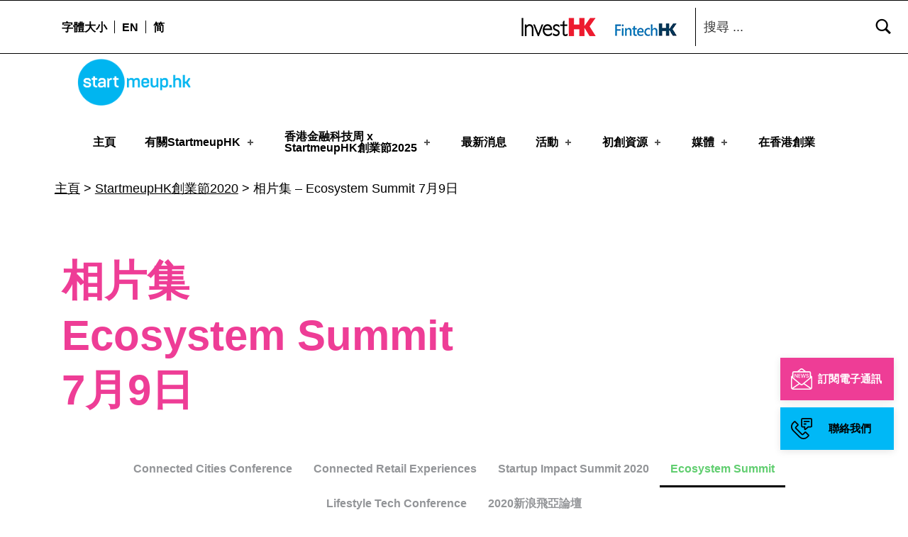

--- FILE ---
content_type: text/css
request_url: https://www.startmeup.hk/wp-content/uploads/elementor/css/post-24796.css?ver=1751285651
body_size: 565
content:
.elementor-24796 .elementor-element.elementor-element-f2e2fc0{--spacer-size:30px;}.elementor-24796 .elementor-element.elementor-element-9d80c62 .menu-item a.uael-menu-item,.elementor-24796 .elementor-element.elementor-element-9d80c62 .menu-item a.uael-sub-menu-item{padding-left:15px;padding-right:15px;}.elementor-24796 .elementor-element.elementor-element-9d80c62 .menu-item a.uael-menu-item, .elementor-24796 .elementor-element.elementor-element-9d80c62 .menu-item a.uael-sub-menu-item{padding-top:15px;padding-bottom:15px;}.elementor-24796 .elementor-element.elementor-element-9d80c62 .sub-menu,
								.elementor-24796 .elementor-element.elementor-element-9d80c62 nav.uael-dropdown,
								.elementor-24796 .elementor-element.elementor-element-9d80c62 .uael-nav-menu nav.uael-dropdown-expandible,
								.elementor-24796 .elementor-element.elementor-element-9d80c62 .uael-nav-menu nav.uael-dropdown-expandible .menu-item a.uael-menu-item,
								.elementor-24796 .elementor-element.elementor-element-9d80c62 .uael-nav-menu nav.uael-dropdown-expandible .menu-item .sub-menu,
								.elementor-24796 .elementor-element.elementor-element-9d80c62 nav.uael-dropdown .menu-item a.uael-menu-item,
								.elementor-24796 .elementor-element.elementor-element-9d80c62 nav.uael-dropdown .menu-item a.uael-sub-menu-item{background-color:#fff;}.elementor-24796 .elementor-element.elementor-element-9d80c62 ul.sub-menu{width:220px;}.elementor-24796 .elementor-element.elementor-element-9d80c62 .sub-menu li a.uael-sub-menu-item,
						.elementor-24796 .elementor-element.elementor-element-9d80c62 nav.uael-dropdown li a.uael-menu-item,
						.elementor-24796 .elementor-element.elementor-element-9d80c62 nav.uael-dropdown li a.uael-sub-menu-item,
						.elementor-24796 .elementor-element.elementor-element-9d80c62 nav.uael-dropdown-expandible li a.uael-menu-item,
						.elementor-24796 .elementor-element.elementor-element-9d80c62 nav.uael-dropdown-expandible li a.uael-sub-menu-item{padding-left:15px;padding-right:15px;}.elementor-24796 .elementor-element.elementor-element-9d80c62 .sub-menu a.uael-sub-menu-item,
						 .elementor-24796 .elementor-element.elementor-element-9d80c62 nav.uael-dropdown li a.uael-menu-item,
						 .elementor-24796 .elementor-element.elementor-element-9d80c62 nav.uael-dropdown li a.uael-sub-menu-item,
						 .elementor-24796 .elementor-element.elementor-element-9d80c62 nav.uael-dropdown-expandible li a.uael-menu-item,
						 .elementor-24796 .elementor-element.elementor-element-9d80c62 nav.uael-dropdown-expandible li a.uael-sub-menu-item{padding-top:15px;padding-bottom:15px;}.elementor-24796 .elementor-element.elementor-element-9d80c62 .sub-menu li.menu-item:not(:last-child),
						.elementor-24796 .elementor-element.elementor-element-9d80c62 nav.uael-dropdown li.menu-item:not(:last-child),
						.elementor-24796 .elementor-element.elementor-element-9d80c62 nav.uael-dropdown-expandible li.menu-item:not(:last-child){border-bottom-style:solid;border-bottom-color:#c4c4c4;border-bottom-width:1px;}.elementor-24796 .elementor-element.elementor-element-de561da{--spacer-size:30px;}.elementor-24796 .elementor-element.elementor-element-a62b524 .uael-img-gallery-wrap .uael-grid-item{padding-right:calc( 15px/2 );padding-left:calc( 15px/2 );align-items:flex-start;display:inline-grid;}.elementor-24796 .elementor-element.elementor-element-a62b524 .uael-img-gallery-wrap{margin-left:calc( -15px/2 );margin-right:calc( -15px/2 );}.elementor-24796 .elementor-element.elementor-element-a62b524 .uael-img-gallery-wrap .uael-grid-item-content{margin-bottom:15px;}.elementor-24796 .elementor-element.elementor-element-a62b524 .uael-grid-img-thumbnail img{opacity:1;}.elementor-24796 .elementor-element.elementor-element-a62b524 .uael-grid-gallery-img:hover .uael-grid-img-thumbnail img{opacity:1;}.elementor-24796 .elementor-element.elementor-element-6b1795e{--spacer-size:30px;}.elementor-24796 .elementor-element.elementor-element-5cdcf6b{--spacer-size:30px;}@media(max-width:1024px){.elementor-24796 .elementor-element.elementor-element-315be1c6 > .elementor-element-populated{padding:0px 0px 0px 0px;}}

--- FILE ---
content_type: text/css
request_url: https://www.startmeup.hk/wp-content/themes/icelander/assets/css/main.css?ver=1.5.3
body_size: 23392
content:
@charset "UTF-8";
/* FILE: main.scss */
/* FILE: _setup.scss */
/* FILE: _css-vars.scss */
:root { --custom_logo_height: 50px; --color_accent: #dc1e35; --color_accent_text: #fff; --color_header_background: #fffefe; --color_header_text: #545353; --color_header_headings: #242323; --color_header_widgets_background: #2e2d2d; --color_header_widgets_text: #c4c3c3; --color_intro_background: #242323; --color_intro_text: #a4a3a3; --color_intro_headings: #e4e3e3; --color_intro_overlay_background: #000; --color_intro_overlay_text: #fff; --color_intro_overlay_opacity: 0.6; --color_intro_widgets_background: #2e2d2d; --color_intro_widgets_text: #a4a3a3; --color_intro_widgets_headings: #e4e3e3; --color_content_background: #fdfcfc; --color_content_text: #6f6e6e; --color_content_headings: #242323; --color_footer_background: #242323; --color_footer_text: #a4a3a3; --color_footer_headings: #e4e3e3; --footer_image: url("/wp-content/themes/icelander/assets/images/footer/footer.jpg"); --footer_image_position: 50% 50%; --footer_image_size: cover; --footer_image_repeat: repeat; --footer_image_attachment: scroll; --footer_image_opacity: 0.05; --color_footer_secondary_background: #dc1e35; --color_footer_secondary_text: #fefbfb; --color_footer_secondary_headings: #fff; --layout_width_site: 1920px; --layout_width_content: 1200px; --typography_size_html: 16px; --typography_fonts_text: "Fira Sans", "Helvetica Neue", Arial, sans-serif; --typography_fonts_headings: "Fira Sans", "Helvetica Neue", Arial, sans-serif; --typography_fonts_logo: "Fira Sans", "Helvetica Neue", Arial, sans-serif; --color_content_text--a20: rgba(111, 110, 110, 0.2); --color_footer_secondary_text--a20: rgba(254, 251, 251, 0.2); --color_footer_text--a20: rgba(164, 163, 163, 0.2); --color_header_text--a20: rgba(84, 83, 83, 0.2); --color_header_widgets_text--a20: rgba(196, 195, 195, 0.2); --color_intro_text--a20: rgba(164, 163, 163, 0.2); --color_intro_widgets_text--a20: rgba(164, 163, 163, 0.2); }

/* FILE: starter/_starter.scss */
/* FILE: starter/generic/_generic.scss */
/* FILE: starter/generic/__normalize.scss */
/*! normalize.css v7.0.0 | MIT License | github.com/necolas/normalize.css */
/* Document ========================================================================== */
/** 1. Correct the line height in all browsers. 2. Prevent adjustments of font size after orientation changes in IE on Windows Phone and in iOS. */
html { line-height: 1.15; /* 1 */ -ms-text-size-adjust: 100%; /* 2 */ -webkit-text-size-adjust: 100%; /* 2 */ }

/* Sections ========================================================================== */
/** Remove the margin in all browsers (opinionated). */
body { margin: 0; }

/** Add the correct display in IE 9-. */
article, aside, footer, header, nav, section { display: block; }

/** Correct the font size and margin on `h1` elements within `section` and `article` contexts in Chrome, Firefox, and Safari. */
h1 { font-size: 2em; margin: 0.67em 0; }

/* Grouping content ========================================================================== */
/** Add the correct display in IE 9-. 1. Add the correct display in IE. */
figcaption, figure, main { /* 1 */ display: block; }

/** Add the correct margin in IE 8. */
figure { margin: 1em 40px; }

/** 1. Add the correct box sizing in Firefox. 2. Show the overflow in Edge and IE. */
hr { box-sizing: content-box; /* 1 */ height: 0; /* 1 */ overflow: visible; /* 2 */ }

/** 1. Correct the inheritance and scaling of font size in all browsers. 2. Correct the odd `em` font sizing in all browsers. */
pre { font-family: monospace, monospace; /* 1 */ font-size: 1em; /* 2 */ }

/* Text-level semantics ========================================================================== */
/** 1. Remove the gray background on active links in IE 10. 2. Remove gaps in links underline in iOS 8+ and Safari 8+. */
a { background-color: transparent; /* 1 */ -webkit-text-decoration-skip: objects; /* 2 */ }

/** 1. Remove the bottom border in Chrome 57- and Firefox 39-. 2. Add the correct text decoration in Chrome, Edge, IE, Opera, and Safari. */
abbr[title] { border-bottom: none; /* 1 */ text-decoration: underline; /* 2 */ text-decoration: underline dotted; /* 2 */ }

/** Prevent the duplicate application of `bolder` by the next rule in Safari 6. */
b, strong { font-weight: inherit; }

/** Add the correct font weight in Chrome, Edge, and Safari. */
b, strong { font-weight: bolder; }

/** 1. Correct the inheritance and scaling of font size in all browsers. 2. Correct the odd `em` font sizing in all browsers. */
code, kbd, samp { font-family: monospace, monospace; /* 1 */ font-size: 1em; /* 2 */ }

/** Add the correct font style in Android 4.3-. */
dfn { font-style: italic; }

/** Add the correct background and color in IE 9-. */
mark { background-color: #ff0; color: #000; }

/** Add the correct font size in all browsers. */
small { font-size: 80%; }

/** Prevent `sub` and `sup` elements from affecting the line height in all browsers. */
sub, sup { font-size: 75%; line-height: 0; position: relative; vertical-align: baseline; }

sub { bottom: -0.25em; }

sup { top: -0.5em; }

/* Embedded content ========================================================================== */
/** Add the correct display in IE 9-. */
audio, video { display: inline-block; }

/** Add the correct display in iOS 4-7. */
audio:not([controls]) { display: none; height: 0; }

/** Remove the border on images inside links in IE 10-. */
img { border-style: none; }

/** Hide the overflow in IE. */
svg:not(:root) { overflow: hidden; }

/* Forms ========================================================================== */
/** 1. Change the font styles in all browsers (opinionated). 2. Remove the margin in Firefox and Safari. */
button, input, optgroup, select, textarea { font-family: sans-serif; /* 1 */ font-size: 100%; /* 1 */ line-height: 1.15; /* 1 */ margin: 0; /* 2 */ }

/** Show the overflow in IE. 1. Show the overflow in Edge. */
button, input { /* 1 */ overflow: visible; }

/** Remove the inheritance of text transform in Edge, Firefox, and IE. 1. Remove the inheritance of text transform in Firefox. */
button, select { /* 1 */ text-transform: none; }

/** 1. Prevent a WebKit bug where (2) destroys native `audio` and `video` controls in Android 4. 2. Correct the inability to style clickable types in iOS and Safari. */
button, html [type="button"], [type="reset"], [type="submit"] { -webkit-appearance: button; /* 2 */ }

/** Remove the inner border and padding in Firefox. */
button::-moz-focus-inner, [type="button"]::-moz-focus-inner, [type="reset"]::-moz-focus-inner, [type="submit"]::-moz-focus-inner { border-style: none; padding: 0; }

/** Restore the focus styles unset by the previous rule. */
button:-moz-focusring, [type="button"]:-moz-focusring, [type="reset"]:-moz-focusring, [type="submit"]:-moz-focusring { outline: 1px dotted ButtonText; }

/** Correct the padding in Firefox. */
fieldset { padding: 0.35em 0.75em 0.625em; }

/** 1. Correct the text wrapping in Edge and IE. 2. Correct the color inheritance from `fieldset` elements in IE. 3. Remove the padding so developers are not caught out when they zero out `fieldset` elements in all browsers. */
legend { box-sizing: border-box; /* 1 */ color: inherit; /* 2 */ display: table; /* 1 */ max-width: 100%; /* 1 */ padding: 0; /* 3 */ white-space: normal; /* 1 */ }

/** 1. Add the correct display in IE 9-. 2. Add the correct vertical alignment in Chrome, Firefox, and Opera. */
progress { display: inline-block; /* 1 */ vertical-align: baseline; /* 2 */ }

/** Remove the default vertical scrollbar in IE. */
textarea { overflow: auto; }

/** 1. Add the correct box sizing in IE 10-. 2. Remove the padding in IE 10-. */
[type="checkbox"], [type="radio"] { box-sizing: border-box; /* 1 */ padding: 0; /* 2 */ }

/** Correct the cursor style of increment and decrement buttons in Chrome. */
[type="number"]::-webkit-inner-spin-button, [type="number"]::-webkit-outer-spin-button { height: auto; }

/** 1. Correct the odd appearance in Chrome and Safari. 2. Correct the outline style in Safari. */
[type="search"] { -webkit-appearance: textfield; /* 1 */ outline-offset: -2px; /* 2 */ }

/** Remove the inner padding and cancel buttons in Chrome and Safari on macOS. */
[type="search"]::-webkit-search-cancel-button, [type="search"]::-webkit-search-decoration { -webkit-appearance: none; }

/** 1. Correct the inability to style clickable types in iOS and Safari. 2. Change font properties to `inherit` in Safari. */
::-webkit-file-upload-button { -webkit-appearance: button; /* 1 */ font: inherit; /* 2 */ }

/* Interactive ========================================================================== */
/* Add the correct display in IE 9-. 1. Add the correct display in Edge, IE, and Firefox. */
details, menu { display: block; }

/* Add the correct display in all browsers. */
summary { display: list-item; }

/* Scripting ========================================================================== */
/** Add the correct display in IE 9-. */
canvas { display: inline-block; }

/** Add the correct display in IE. */
template { display: none; }

/* Hidden ========================================================================== */
/** Add the correct display in IE 10-. */
[hidden] { display: none; }

html { overflow-y: scroll; box-sizing: border-box; }

*, *::before, *::after { box-sizing: inherit; }

menu, ol, ul { padding: 0; margin: 0; }

ul { list-style: disc; }

figure { margin: 0; }

caption { text-align: left; caption-side: bottom; }

::-webkit-input-placeholder { line-height: normal; }

::-moz-placeholder { line-height: normal; }

:-ms-input-placeholder { line-height: normal; }

::placeholder { line-height: normal; }

img { max-width: 100%; }

embed, iframe, object, video { width: 100%; max-width: 100%; }

@-moz-viewport { width: device-width; }

@-ms-viewport { width: device-width; }

@-webkit-viewport { width: device-width; }

@viewport { width: device-width; }

[role="button"] { cursor: pointer; }

/* FILE: starter/base/_base.scss */
a:focus { outline: thin dashed; }

hr { clear: both; height: 2px; margin: 1.9044rem 0; border-width: 0; }

abbr[title], acronym[title] { cursor: help; text-decoration: none; }

blockquote { clear: both; position: relative; padding: 1em 0; margin: 1.62em 0; }

blockquote p { margin-bottom: 1em; }

blockquote p:last-child { margin: 0; }

cite { border-width: 0; }

cite::before { content: '\2014\2002'; }

blockquote cite { display: block; margin-top: 0.62em; }

q::before { content: "“"; }

q::after { content: "”"; }

mark, ins, .highlight { padding: 0.19em 0; margin: 0 0.38em; -webkit-box-decoration-break: clone; box-decoration-break: clone; }

s, del { text-decoration: line-through; color: inherit; }

img, iframe { vertical-align: middle; }

img { height: auto; }

iframe { border-width: 0; outline: 0; }

iframe:focus { outline: thin dotted; }

code { position: relative; display: inline-block; padding: 0 0.62em; margin: 0 0.19em; }

mark code, ins code, .highlight code, .form-allowed-tags code, .taxonomy-description code, .archive-description code { display: inline; padding: 0 0.38em; background: none; color: inherit; }

pre { position: relative; max-width: 100%; padding: 1em; margin-bottom: 1.62em; overflow: auto; -moz-tab-size: 2; tab-size: 2; }

ul, ol { margin-top: 0; margin-bottom: 1em; margin-left: 1.38em; margin-right: 0; }

li > ul, li > ol { margin-bottom: 0; }

dl { margin-top: 0; margin-bottom: 1.62em; }

dt { margin-top: 0.62em; }

dt:first-child { margin-top: 0; }

dd { margin-left: 1.62em; }

a, p, address, textarea, .comment-content a, h1, .h1, h2, .h2, h3, .h3, h4, .h4, h5, .h5, h6, .h6, .entry-title, .page-title { overflow-wrap: break-word; word-wrap: break-word; }

pre, pre code, select { overflow-wrap: normal; word-wrap: normal; -webkit-hyphens: manual; -moz-hyphens: manual; -ms-hyphens: manual; hyphens: manual; }

/* FILE: starter/base/__table.scss */
table { width: 100%; margin: 0 0 1.62em; border-width: 2px; border-style: solid; }

caption { padding: 1em 0; }

th, td { padding: 0.62em 1em; border-width: 1px; border-style: solid; vertical-align: top; }

th, tfoot td { text-align: left; border-width: 2px; }

/* FILE: starter/base/__classes.scss */
.screen-reader-text, .comments-title .add-comment-link, .comments-link .comments-title, .page .site-main > .entry > .entry-header, .single.has-intro .site-main > .entry > .entry-header, .hide-widget-title-accessibly .widget-title, .hide-widget-title-accessibly .widgettitle, .site-title-hidden .site-branding-text, .intro-title-separator, .blog .site-main > .page-header, .archive .site-main > .page-header, .search-results .site-main > .page-header, .main-navigation-container .hide > a, .main-navigation-container .hide-link > a, .menu-toggle-skip-link-container, .posts-layout-masonry .posts .entry-date .entry-meta-description, .posts-layout-minimal .type-post .entry-date .entry-meta-description, body:not(.group-blog) .entry-meta .author, .content-layout-no-paddings .site-main > .entry > .entry-header, .content-layout-stretched .site-main > .entry > .entry-header, .fl-builder.is-singular.single .site-main > .entry > .entry-header, html:not(.fl-builder-edit) .hide-accessibly, .fl-theme-builder-singular.single .site-main > .entry > .entry-header, .fl-theme-builder-404.single .site-main > .entry > .entry-header, .fl-theme-builder-archive.single .site-main > .entry > .entry-header { clip: rect(1px, 1px, 1px, 1px); -webkit-clip-path: inset(50%); clip-path: inset(50%); position: absolute !important; width: 1px; height: 1px; line-height: 1px; overflow: hidden; }

.main-navigation-container .hide > a:focus, .main-navigation-container .hide-link > a:focus { clip: auto !important; -webkit-clip-path: none; clip-path: none; position: static !important; height: auto; width: auto; line-height: normal; overflow: visible; }

.screen-reader-text, .comments-title .add-comment-link { padding: 0; margin: -1px; word-wrap: normal !important; border: 0; }

.screen-reader-text.skip-link:hover, .comments-title .skip-link.add-comment-link:hover, .screen-reader-text.skip-link:active, .comments-title .skip-link.add-comment-link:active, .screen-reader-text.skip-link:focus, .comments-title .skip-link.add-comment-link:focus { clip: auto !important; -webkit-clip-path: none; clip-path: none; display: block; width: auto; height: auto; left: 0.38rem; top: 0.38rem; padding: 1rem; margin: 0; font-size: 14px; font-size: .81rem; font-weight: 700; line-height: normal; text-decoration: none; background-color: #47c; color: #fff; z-index: 100000; /* Above WP toolbar. */ }

.focus-position-static:hover, .comments-title .add-comment-link:hover, .focus-position-static:active, .comments-title .add-comment-link:active, .focus-position-static:focus, .comments-title .add-comment-link:focus { position: static !important; margin: 1px; text-align: center; }

.overflow-hidden, .wp-caption, .wp-caption-text, .gallery, .gallery-item, .gallery-icon, .comment-meta, .comment-navigation, .tiled-gallery-item, .site form[role="search"] [type="submit"], .site form[role="search"] [type="submit"]:hover, .site form[role="search"] [type="submit"]:focus, .site form[role="search"] [type="submit"]:active, .site form[role="search"] .search-submit, .site form[role="search"] .search-submit:hover, .site form[role="search"] .search-submit:focus, .site form[role="search"] .search-submit:active, .site .search-form [type="submit"], .site .search-form [type="submit"]:hover, .site .search-form [type="submit"]:focus, .site .search-form [type="submit"]:active, .site .search-form .search-submit, .site .search-form .search-submit:hover, .site .search-form .search-submit:focus, .site .search-form .search-submit:active, .site .fl-builder-content .fl-module form[role="search"] [type="submit"], .site .fl-builder-content .fl-module form[role="search"] [type="submit"]:hover, .site .fl-builder-content .fl-module form[role="search"] [type="submit"]:focus, .site .fl-builder-content .fl-module form[role="search"] [type="submit"]:active, .site .fl-builder-content .fl-module .search-form [type="submit"], .site .fl-builder-content .fl-module .search-form [type="submit"]:hover, .site .fl-builder-content .fl-module .search-form [type="submit"]:focus, .site .fl-builder-content .fl-module .search-form [type="submit"]:active, .pagination { overflow: hidden; }

.vertical-align-top { vertical-align: top; }

.vertical-align-middle, [class^="icon-"].vertical-align-middle::before, [class*=" icon-"].vertical-align-middle::before { vertical-align: middle; }

.vertical-align-baseline, [class^="icon-"].vertical-align-baseline::before, [class*=" icon-"].vertical-align-baseline::before { vertical-align: baseline; }

.vertical-align-bottom, [class^="icon-"].vertical-align-bottom::before, [class*=" icon-"].vertical-align-bottom::before { vertical-align: bottom; }

/* FILE: starter/base/__clearing.scss */
.clearfix::after, .clear::after, .gallery::after, .site-header::after, .site-content::after, .site-footer::after, .entry-content::after, .comment-content::after, .widget_text::after, .tagcloud::after, .jetpack_subscription_widget form::after, .site-header-inner::after, .intro-inner::after, .site-content-inner::after, .posts-layout-list .type-post::after, .posts-layout-masonry .posts::after, .posts-layout-masonry .posts .entry::after, .posts-layout-minimal .type-post::after, .page-template-project-layout .content-area .entry::after, .wm_projects-template-project-layout .content-area .entry::after, .outdent-content::after, .textwidget::after { content: ''; clear: both; display: table; table-layout: fixed; }

.clear { clear: both; }

/* FILE: starter/base/__breakpoints.scss */
body:before { display: none; }

@media only screen and (min-width: 28em) { body:before { content: "device_s"; } }

@media only screen and (min-width: 42em) { body:before { content: "device_m"; } }

@media only screen and (min-width: 55em) { body:before { content: "device_l"; } }

@media only screen and (min-width: 80em) { body:before { content: "device_xl"; } }

@media only screen and (min-width: 100em) { body:before { content: "device_xxl"; } }

@media only screen and (min-width: 120em) { body:before { content: "device_xxxl"; } }

@media only screen and (min-width: 160em) { body:before { content: "device_xxxxl"; } }

/* FILE: starter/typography/_typography.scss */
html { font-size: 100%; font-family: 'Helvetica Neue', Helvetica, Arial, sans-serif; }

@media only screen and (min-width: 28em) { html { font-size: 100%; } }

pre, code, kbd, tt, var { font-family: 'Lucida Console', Monaco, 'Courier New', monospace; font-size: 1em; font-style: normal; font-weight: 400; text-transform: none; text-decoration: none; }

pre, pre code { white-space: pre-wrap; line-height: 1.5; }

p, address { padding: 0; margin: 0 0 1.62em; }

.uppercase { text-transform: uppercase; }

[class^="icon-"]::before, [class*=" icon-"]::before { -moz-osx-font-smoothing: grayscale; -webkit-font-smoothing: antialiased; }

input, select, textarea, .widget-title, .widget-title-style .widgettitle, .mobile-search-form, .widget_archive li::before, .widget_categories li::before, .widget_pages li::before, .widget_recent_comments li::before, .widget_recent_entries li::before, .fl-widget .jetpack_subscription_widget .widgettitle, .posts .entry-subtitle { font-size: 1rem; }

.sidebar .wm-subnav li a, .fl-widget .wm-subnav li a, .sidebar .widget_nav_menu li a, .fl-widget .widget_nav_menu li a, .breadcrumbs { font-size: 0.81rem; }

.entry-author .author-name { font-size: 1.62rem; }

blockquote blockquote, .widget-recent-entries-list .entry-title, .sidebar .widget-recent-entries-list .entry-title, .widget-area .widget-recent-entries-list .entry-title, div.sharedaddy .sd-title { font-size: 1em; }

.font-size-xs, .entry-title small, .page-title small, .entry-subtitle { font-size: 0.62em; }

blockquote cite, code, pre, small, .small, .font-size-s, .wp-caption-text, #cancel-comment-reply-link, .comment-form label, .comments-title .add-comment-link, .comment-metadata, .comment .reply, .site-description, .menu-item-description, .single .entry-meta-element, .single.fl-builder .posts .entry-meta, .single.content-layout-no-paddings .posts .entry-meta, .posts .entry-meta, .nav-links .label, .widget-recent-entries-list .month, .sidebar .widget-recent-entries-list .link-more, .widget-area .widget-recent-entries-list .link-more, .entry-author .author-title, .widget .entry-subtitle { font-size: 0.81em; }

.font-size-sm, .site-footer, .sidebar, .sidebar .widget-recent-entries-list .entry-date, .widget-area .widget-recent-entries-list .entry-date, .header-widgets { font-size: 0.905em; }

.posts .entry-title, .posts .page-title, .sidebar .widget_nav_menu .social-links a, .fl-widget .widget_nav_menu .social-links a, .post-table-of-contents a::before { font-size: 1.19em; }

blockquote, .font-size-l, .comments-title, .social-links, .widget-recent-entries-list .entry-title { font-size: 1.38em; }

.font-size-xl, .site-title, .widget-recent-entries-list .entry-date { font-size: 1.62em; }

.weight-100, .intro-special .intro-title { font-weight: 100; }

.weight-200 { font-weight: 200; }

blockquote, .weight-300, .search-results .page-title, .site-title, .author .intro-title span, .post-table-of-contents .is-passed a, .comments-title span, .intro .entry-subtitle { font-weight: 300; }

blockquote cite, .weight-400, #cancel-comment-reply-link, .comments-title .add-comment-link, .button:disabled, button:disabled, [type="button"]:disabled, [type="reset"]:disabled, [type="submit"]:disabled, .main-navigation-container .button > a:disabled, .child-page .more-link:disabled, .footer-menu a, .post-table-of-contents .is-current a, .entry-meta-description, .sidebar .widget-recent-entries-list .link-more, .widget-area .widget-recent-entries-list .link-more, .header-widgets .menu a, .entry-author .author-title, .entry-subtitle, .widget .entry-subtitle { font-weight: 400; }

.weight-500 { font-weight: 500; }

.weight-600, abbr, .post-table-of-contents a, .pingback a:not(.comment-edit-link), .trackback a:not(.comment-edit-link) { font-weight: 600; }

dt, th, tfoot td, .weight-700, .comment-form label, .link-more, .pagination .current, .widget_calendar caption, .widget .current-menu-item > a, .widget .current_page_item > a, strong, .button, button, [type="button"], [type="reset"], [type="submit"], .main-navigation-container .button > a, .child-page .more-link, .search-results .page-title span, .widget-title, .widget-title-style .widgettitle, .attachment-download-label, .post-table-of-contents a::before, .entry-meta-element, .nav-links .title, .comments-title, .comment-navigation, .sidebar .widget .current_page_item > a, .fl-widget .widget .current_page_item > a, .sidebar .widget .current-menu-item > a, .fl-widget .widget .current-menu-item > a, .widget-recent-entries-list .day, .breadcrumbs-title, div#jp-relatedposts .jp-relatedposts-headline, div.sharedaddy .sd-title, .entry-author .author-name { font-weight: 700; }

.weight-800 { font-weight: 800; }

.weight-900 { font-weight: 900; }

caption, .font-style-italic, .recentcomments a, .menu-item-description, .gallery-caption, .post-table-of-contents .is-current a { font-style: italic; }

cite, .font-style-normal, .widget_calendar caption, address, .posts .entry-title, .posts .page-title, .site-title, .widget-recent-entries-list .entry-title, .entry-subtitle, .intro .entry-subtitle { font-style: normal; }

.line-height-xs, .button, button, [type="button"], [type="reset"], [type="submit"], .main-navigation-container .button > a, .child-page .more-link, .header-widgets .social-links { line-height: 1; }

blockquote, table, .line-height-s, .wp-caption-text, h1, .h1, h2, .h2, h3, .h3, h4, .h4, h5, .h5, h6, .h6, .widget-title, .widget-title-style .widgettitle, .site-branding-text, .main-navigation-container li ul a, .entry-subtitle { line-height: 1.38; }

html, .line-height-m, .form-allowed-tags, .sidebar, .tagcloud, blockquote, .mobile-search-form { line-height: 1.62; }

/* FILE: starter/content/_content.scss */
/* FILE: starter/wp/_wp.scss */
/* FILE: starter/wp/__alignment.scss */
.alignleft, .wp-caption.alignleft, img.alignleft { float: left; margin-right: 6%; margin-bottom: 1em; }

.alignright, .wp-caption.alignright, img.alignright { float: right; margin-left: 6%; margin-bottom: 1em; }

.aligncenter, .wp-caption.aligncenter, img.aligncenter { display: block; margin-left: auto; margin-right: auto; }

.alignnone, img.alignnone { margin: 0; }

blockquote.alignleft, blockquote.alignright { clear: none; width: 50%; padding: 0; margin-top: 0; margin-left: 6%; margin-right: 6%; padding: 0 6%; }

@media only screen and (min-width: 28em) { blockquote.alignleft, blockquote.alignright { width: 38%; } }

blockquote.alignleft { padding-left: 0; margin-left: 0; text-align: right; }

@media only screen and (min-width: 100em) { blockquote.alignleft { margin-left: -9.5%; } }

blockquote.alignright { padding-right: 0; margin-right: 0; text-align: left; }

@media only screen and (min-width: 100em) { blockquote.alignright { margin-right: -9.5%; } }

/* FILE: starter/wp/__caption.scss */
.wp-caption { position: relative; display: inline-block; max-width: 100%; padding: 0; margin: 0 auto 1.62em; text-align: center; text-transform: uppercase; background: transparent; }

.wp-caption-text { padding: 1em 0 0; }

/* FILE: starter/wp/__gallery.scss */
.gallery { clear: both; display: -webkit-flex; display: -ms-flexbox; display: flex; -webkit-flex-wrap: wrap; -ms-flex-wrap: wrap; flex-wrap: wrap; margin: 0 0 1.62em; }

.gallery a { display: block; width: 100%; }

.gallery-item { -webkit-flex: 1 1 auto; -ms-flex: 1 1 auto; flex: 1 1 auto; float: left; position: relative; width: 48%; padding: 0; margin: 1%; }

.gallery-columns-1 .gallery-item { float: none; width: 100%; margin: 1.62em 0 0; }

.gallery-columns-1 .gallery-item:first-child { margin-top: 0; }

@media only screen and (min-width: 42em) { .gallery-item { width: 31.33333%; }
  .gallery-columns-2 .gallery-item { width: 48%; } }

@media only screen and (min-width: 55em) { .gallery-columns-3 .gallery-item { width: 31.33333%; }
  .gallery-columns-4 .gallery-item { width: 23%; }
  .gallery-columns-5 .gallery-item { width: 18%; }
  .gallery-columns-6 .gallery-item { width: 14.66667%; }
  .gallery-columns-7 .gallery-item { width: 12.28571%; }
  .gallery-columns-8 .gallery-item { width: 10.5%; }
  .gallery-columns-9 .gallery-item { width: 9.11111%; } }

.gallery-icon { display: block; }

/* FILE: starter/wp/__smilie.scss */
.page-content img.wp-smiley, .entry-content img.wp-smiley, .comment-content img.wp-smiley { display: inline; width: auto; max-height: 1em; margin: 0; border-width: 0; }

/* FILE: starter/wp/__embed.scss */
.twitter-tweet-rendered { width: 100% !important; margin: 1.62em 0 !important; }

.wp-video { width: 100% !important; height: auto !important; }

.wp-a11y-speak-region { left: 0; top: 0; }

/* FILE: starter/forms/_forms.scss */
/* FILE: starter/form/__reset.scss */
form { margin: 0 0 1.62em; }

fieldset { padding: 0; margin: 0; border-width: 0; }

button, input, select, textarea { max-width: 100%; padding: 0.62em; line-height: normal; font-size: 1em; font-family: inherit; color: inherit; border-width: 2px; border-style: solid; outline: 0; vertical-align: baseline; }

select { padding: calc( 0.62em - 4px); }

option { background: #fafcfe !important; color: #6a6c6e !important; }

textarea, select[multiple], select[size] { height: auto; line-height: 1.62; }

textarea, input:not([type]), input[type="email"], input[type="password"], input[type="search"], input[type="tel"], input[type="text"], input[type="url"] { -webkit-appearance: none; }

input[type="search"] { box-sizing: border-box; }

:invalid { box-shadow: none; }

label { display: inline-block; padding-bottom: 0.19em; }

label[for] { cursor: pointer; }

label + input[type="checkbox"] { margin-left: 0.38em; }

select, input:not([type]), input[type="color"], input[type="date"], input[type="datetime"], input[type="datetime-local"], input[type="email"], input[type="month"], input[type="number"], input[type="password"], input[type="search"], input[type="tel"], input[type="text"], input[type="time"], input[type="url"], input[type="week"], input[type="range"] { width: 17em; }

textarea { vertical-align: top; overflow-y: auto; resize: vertical; }

input[type="checkbox"], input[type="radio"] { position: relative; width: 1em; height: 1em; bottom: -0.19em; margin-right: 0.38em; vertical-align: baseline; }

select { position: relative; height: auto; padding-right: 21px; line-height: 1.62; -webkit-appearance: none; -moz-appearance: none; background-image: url("[data-uri]"); background-size: 21px 9px; background-position: right center; background-repeat: no-repeat; }

select:disabled { cursor: default; opacity: .66; }

select::-ms-expand { display: none; }

input[disabled] { cursor: default; opacity: .66; }

/* FILE: starter/form/__comments.scss */
.comment-respond { padding: 1.62em 0 0; border-top-width: 2px; border-top-style: solid; }

.comment-list .comment-respond { margin: 1.62em 0; border-bottom-width: 2px; border-bottom-style: solid; }

.comment-reply-title { margin-bottom: 0.62em; }

#cancel-comment-reply-link { float: right; }

.comment-form p { margin-bottom: 1em; }

.comment-form label { display: block; }

.comment-form [type="checkbox"] + label, .comment-form [type="radio"] + label { display: inline-block; }

.comment-form-author input, .comment-form-email input, .comment-form-url input, .comment-form-comment textarea { width: 100%; }

.comment-form-url { clear: both; }

@media only screen and (min-width: 28em) { .comment-form-author, .comment-form-email { float: left; width: 48%; margin-left: 4%; }
  .comment-form-author { margin-left: 0; } }

/* FILE: starter/form/__search.scss */
form[role="search"], .form-search, .search-form { display: block; position: relative; max-width: 100%; margin: 0; text-align: left; }

form[role="search"] input[type="search"], form[role="search"] .search-field, .form-search input[type="search"], .form-search .search-field, .search-form input[type="search"], .search-form .search-field { position: relative; width: 100%; text-align: inherit; z-index: 0; }

/* FILE: starter/form/__post-password.scss */
.post-password-form { max-width: 38em; max-width: 70ch; padding: 2.6244em 12%; margin-left: auto; margin-right: auto; text-align: center; border-width: 2px; border-style: dashed; }

.post-password-form label, .post-password-form input { display: block; width: 100%; text-align: inherit; }

.post-password-form label { margin-bottom: 1em; }

.post-password-form label input { margin-top: 0.38em; }

/* FILE: starter/content/_base.scss */
.entry-summary { margin: 0 0 1.62em; }

/* FILE: starter/media/_media.scss */
.wp-video .mejs-container, .wp-video-playlist .mejs-container, .has-header-video .wp-custom-header { position: relative; max-width: 100%; height: 0 !important; padding: 0 0 56.25%; /* 16:9 ratio only */ }

.wp-video .mejs-container .mejs-inner, .wp-video-playlist .mejs-container .mejs-inner, .has-header-video .wp-custom-header iframe, .has-header-video .wp-custom-header video { position: absolute; width: 100%; height: 100%; left: 0; top: 0; }

/* FILE: starter/formats/_formats.scss */
/* FILE: starter/pagination/_pagination.scss */
/* FILE: starter/pagination/__paged.scss */
.pagination { clear: both; }

.pagination a, .pagination span { display: none; width: 2.6244em; padding: 0.62em 0; margin: 0.19em; margin-left: 0; text-align: center; text-decoration: none; vertical-align: top; }

.pagination .prev, .pagination .next { display: inline-block; }

.pagination > span.dots, .pagination .extend { width: auto; }

@media only screen and (min-width: 42em) { .pagination a, .pagination span { display: inline-block; } }

/* FILE: starter/pagination/__parted.scss */
.post-table-of-contents { padding: 1.62em 0 0; margin: 1.62em 0; border-top-width: 2px; border-top-style: solid; }

.post-table-of-contents.top { display: none; }

.post-table-of-contents.bottom { clear: both; }

.post-table-of-contents ol { margin: 0; list-style: none; }

.post-table-of-contents li { padding: 0.19em 0; }

.post-table-of-contents a { display: block; line-height: 1.38; }

.post-table-of-contents .is-current a, .post-table-of-contents .is-passed a { color: inherit; }

@media only screen and (min-width: 42em) { .post-table-of-contents.top { float: left; display: block; max-width: 38%; padding: 0 1em 1em; padding-left: 0; margin: 0 1.62em 1em; margin-left: 0; border-width: 0; border-style: solid; border-right-width: 2px; border-bottom-width: 2px; } }

/* FILE: starter/meta/_meta.scss */
.entry-meta { padding: 1em 0 0; margin: 1.62em 0 0; border-top-width: 2px; border-top-style: solid; }

.entry-meta a { color: inherit; }

.single .entry-meta { margin-bottom: 1.62em; }

.entry-meta-top { padding: 1em 0; margin-top: 0; border-bottom-width: 2px; border-bottom-style: solid; }

.entry-meta-element { margin-right: 0.38em; }

.single .entry-meta-element { margin-right: 1em; }

.entry-meta .tags-links a { margin: 0 0.19em; text-transform: lowercase; }

.entry-date { cursor: help; }

/* FILE: starter/comments/_comments.scss */
.comments-area { position: relative; }

.comments-title .add-comment-link { display: block; margin: 1em 0; }

@media only screen and (min-width: 55em) { .comments-title .add-comment-link { float: right; margin: 0; } }

/* FILE: starter/comments/__list.scss */
.comment-list { padding: 0; margin: 0 0 1.62em; }

.comment-list, .comment-list ol { list-style: none; }

.comments-closed + .comment-list { margin-top: 1.62em; }

.comment-list > li, .comment-list .children > li { position: relative; min-height: 6.25rem; padding: 1.62em 0 0; margin: 0; background: none; }

@media only screen and (min-width: 42em) { .comment-list > li, .comment-list .children > li { padding-left: 5rem; } }

.comment-list .children { clear: both; margin: 0; margin-left: 1.62em; }

@media only screen and (min-width: 42em) { .comment-list .children { margin-left: -3.75rem; } }

.comment-body { padding: 1.62em 0; }

@media only screen and (min-width: 42em) { .comment-body { padding-left: 1.62em; padding-right: 1.62em; } }

/* FILE: starter/comments/__meta.scss */
.comment-meta { clear: both; padding-bottom: 0.62em; margin-bottom: 1em; border-bottom-width: 2px; border-bottom-style: solid; }

.comment-meta .avatar { display: block; width: 3.75rem; margin-bottom: 1em; border-radius: 50%; }

@media only screen and (min-width: 42em) { .comment-meta .avatar { position: absolute; width: 5.625rem; left: 0; top: 1.62em; margin-bottom: 0; } }

@media only screen and (min-width: 42em) { .comment-author { float: left; } }

@media only screen and (min-width: 42em) { .comment-metadata { float: right; } }

.comment-metadata .edit-link { padding-left: 1.62em; font-variant: small-caps; }

/* FILE: starter/comments/__content.scss */
.comment-content p, .comment-content blockquote, .comment-content table { margin-bottom: 1em; }

/* FILE: starter/comments/__pagination.scss */
.comment-navigation { display: block; position: relative; clear: both; padding: 1.62em 0; }

.comment-navigation div { padding: 1em 0 0; text-align: center; }

@media only screen and (min-width: 42em) { .comment-navigation div { width: auto; padding: 0; margin: 0; } }

.comment-navigation a { display: block; padding: 0.62em 1em; line-height: normal; cursor: pointer; }

.comment-navigation a:hover { text-decoration: none; }

@media only screen and (min-width: 42em) { .comment-navigation .nav-previous { float: left; }
  .comment-navigation .nav-next { float: right; } }

/* FILE: starter/sidebar/_sidebar.scss */
.sidebar { margin: 1.62rem 0 0; padding: 1.62rem 0 0; }

@media only screen and (min-width: 55em) { .sidebar { float: right; margin-top: 0; padding-top: 0; } }

/* FILE: starter/sidebar/__widgets.scss */
.sidebar .widget { margin: 0 0 2.6244em; }

.sidebar .widget:last-child { margin-bottom: 0; }

.widget ul { margin: 0; list-style: none; }

.widget ul li { padding: 0.38em 0; border-top-width: 1px; border-top-style: solid; border-bottom-width: 1px; border-bottom-style: solid; }

.widget ul li + li { margin-top: -1px; }

.widget ul li ul { position: relative; bottom: -0.38em; margin: 0 0 -1px; }

.widget ul li li { padding-left: 1em; }

.widget_calendar caption { text-align: center; caption-side: top; }

.widget_calendar table { margin: 0; }

.widget_calendar tr th, .widget_calendar tr td { width: auto; height: 2.6244em; padding: 0; text-align: center; }

.widget_calendar tbody a { display: block; width: 100%; height: 100%; line-height: 2.6244; }

.widget_calendar tfoot a { color: inherit; }

.widget_recent_comments ul li, .widget_recent_entries ul li { position: relative; padding-left: 1.62em; }

.widget_recent_entries .post-date { display: block; }

.widget .tagcloud a { float: left; position: relative; display: inline-block; width: auto; padding: 0.19rem 0.62rem; margin: 2px 2px 0; margin-left: 0; white-space: nowrap; background-color: transparent; color: inherit; border-width: 1px; border-style: solid; z-index: 0; transition: background .3s,
 color .3s,
 border .3s; }

.widget .tagcloud a:hover, .widget .tagcloud a:active, .widget .tagcloud a:focus { text-decoration: none; }

/* FILE: starter/plugins/_plugins.scss */
/* FILE: starter/plugins/__breadcrumbs.scss */
.breadcrumbs-title { margin-right: 0.62em; }

@media only screen and (min-width: 42em) { .breadcrumbs-title { margin-right: 1.62em; } }

@media only screen and (min-width: 42em) { .breadcrumbs .sep { margin: 0 0.62em; } }

/* FILE: starter/plugins/__jetpack.scss */
.site .contact-form textarea { width: 100%; }

.neverending.infinite-scroll .site-footer { display: none; }

.neverending.infinity-end .site-footer { display: block; }

.infinite-scroll .posts.masonry { margin-bottom: 4.25153rem; }

#infinite-handle { clear: both; text-align: center; }

.masonry #infinite-handle { position: absolute; width: 100%; bottom: -4.25153rem; }

.site #infinite-handle span { display: inline-block; padding: 1em; font-size: 1em; border-radius: 0; }

.infinite-loader { clear: both; text-align: center; }

.masonry .infinite-loader { position: absolute; width: 100%; bottom: -4.25153rem; }

.infinite-loader .spinner { left: auto !important; right: auto !important; margin: 0 auto; }

.infinite-loader .spinner > div > div { width: 1.62em !important; }

.infinite-wrap { clear: both; }

div#jp-relatedposts { font-size: 1rem; }

.site div#jp-relatedposts { padding-top: 1.62em; margin: 1.62em 0 0; border-top-width: 2px; border-top-style: solid; }

.site div#jp-relatedposts a::before { display: none; }

.site div#jp-relatedposts .jp-relatedposts-headline, .site div#jp-relatedposts h3.jp-relatedposts-headline { float: none; display: block; font-size: 1em; }

.site div#jp-relatedposts .jp-relatedposts-headline em::before, .site div#jp-relatedposts h3.jp-relatedposts-headline em::before { display: none; }

.site div#jp-relatedposts div.jp-relatedposts-items-visual { margin: 0; }

.site div#jp-relatedposts div.jp-relatedposts-items-visual .jp-relatedposts-post-title, .site div#jp-relatedposts div.jp-relatedposts-items-visual h4.jp-relatedposts-post-title { margin: 0.62em 0 0.38em; font-size: 1em; }

.site div#jp-relatedposts div.jp-relatedposts-items .jp-relatedposts-post { width: 100%; padding: 0; margin: 1.62em 0 0; opacity: 1; }

.site div#jp-relatedposts div.jp-relatedposts-items .jp-relatedposts-post:first-child { margin: 0; }

.site div#jp-relatedposts div.jp-relatedposts-items .jp-relatedposts-post img { display: none; width: 100%; }

@media only screen and (min-width: 42em) { .site div#jp-relatedposts div.jp-relatedposts-items .jp-relatedposts-post img { display: block; } }

@media only screen and (min-width: 42em) { .site div#jp-relatedposts div.jp-relatedposts-items .jp-relatedposts-post { width: 32%; margin: 0; margin-left: 2%; } }

.jetpack-video-wrapper { margin: 1.62em 0; }

.jetpack-video-wrapper:first-child { margin-top: 0; }

.entry-media .jetpack-video-wrapper, .fl-video .jetpack-video-wrapper { margin: 0; }

div.sharedaddy { padding: 1.62em 0 0; margin: 1.62em 0 0; font-size: 1rem; border-top-width: 2px; border-top-style: solid; }

div.sharedaddy .sd-social .sd-button .share-count { background: inherit; color: inherit; border-width: 1px; border-style: solid; }

.site div.sharedaddy .sd-title::before { display: none; }

.site div.sharedaddy .sd-content ul li a.sd-button { margin: 0.31em 0.62em; margin-left: 0; }

.site div.sharedaddy .sd-content ul li a.sd-button:not(.no-text) { padding: 0.62em 1em; line-height: normal; border-width: 0; border-radius: 0; cursor: pointer; box-shadow: none; }

.entry-content .sd-content ul { margin: 0 !important; }

.video-player, .videopress-placeholder, .videopress-placeholder img { width: 100% !important; height: auto !important; }

.is-singular .video-player object, .is-singular .videopress-placeholder { position: absolute; width: 100%; height: 100%; left: 0; right: 0; top: 0; }

.video-player object { width: 100%; }

.is-singular .video-player { position: relative; height: 0 !important; padding: 0 0 56.25%; /* 16:9 ratio only */ }

.videopress-placeholder .play-button + div { display: none; }

.jetpack_subscription_widget form { margin-bottom: 0; }

.jetpack_subscription_widget #subscribe-email { float: left; width: 62%; padding-right: 0.62em; margin-bottom: 0; }

.jetpack_subscription_widget #subscribe-email input { width: 100%; padding: 0.62em; }

.jetpack_subscription_widget #subscribe-submit { float: right; width: 38%; margin-bottom: 0; }

.widget .widgets-list-layout li { margin-bottom: 0; }

.widget .widgets-list-layout .widgets-list-layout-blavatar { width: 2.5rem; margin-right: 1em; }

.widget .widgets-list-layout-links { float: none; width: auto; }

/* FILE: main/_main.scss */
/* FILE: main/icons/_icons.scss */
.wp-custom-header .wp-custom-header-video-button::before, blockquote::before, .site form[role="search"]::before, .site .search-form::before, .post-password-form::before, .menu-toggle::before, .social-links a.back-to-top::before, .bypostauthor > .comment-body .comment-author::before, .comment-edit-link::before, .comment-reply-link::before, .pingback .comment-body::before, .trackback .comment-body::before, .widget_archive li::before, .widget_categories li::before, .widget_pages li::before, .widget_recent_comments li::before, .widget_recent_entries li::before, .breadcrumbs .home::before { font-family: 'Genericons-Neue'; font-style: normal; font-weight: normal; font-variant: normal; text-decoration: inherit; text-transform: none; speak: none; }

[class^="icon-"]::before, [class*=" icon-"]::before { line-height: 1; }

.svgicon { display: inline-block; position: relative; width: 1em; height: 1em; top: -0.0625em; fill: currentColor; vertical-align: middle; }

.svg-fallback { display: none; }

.wp-custom-header .wp-custom-header-video-button { position: relative; display: inline-block; width: 1em; text-align: left; text-indent: -999em; }

.wp-custom-header .wp-custom-header-video-button::before { position: absolute; width: 100%; left: 0; top: 0; text-align: center; text-indent: 0; }

/* FILE: main/base/_base.scss */
a { text-decoration: underline; }

a:hover, a:active, a:focus { text-decoration: none; }

ul, ol { margin-bottom: 1.62em; }

ul { list-style: square; }

ul li.icon, ul li.icon-bullet, ul li[class^="icon-"], ul li[class*=" icon-"] { position: relative; list-style: none; }

ul li.icon::before, ul li.icon-bullet::before, ul li[class^="icon-"]::before, ul li[class*=" icon-"]::before { position: absolute; left: -1.38em; line-height: inherit; }

.entry-content ol { counter-reset: orderedList; margin-left: 0; margin-right: 0; list-style: none; }

.entry-content ol ol { margin-left: 1.38em; }

.entry-content ol > li { display: block; }

.entry-content ol > li::before { counter-increment: orderedList; content: counters(orderedList, ".") ") "; margin-right: 0.62em; font-weight: 700; }

blockquote { padding: 0; }

blockquote:first-child { margin-top: 0; }

blockquote::before { content: '\f106'; float: left; margin-right: .25em; line-height: 1; font-size: 1.62em; opacity: .5; }

hr { height: 1px; margin: 2.62807em 0; border-bottom-width: 1px; border-bottom-style: solid; }

@media only screen and (min-width: 42em) { hr { margin: 3.62674em 0; } }

hr:first-child { margin-top: 0; }

hr:last-child { margin-bottom: 0; }

ins { text-decoration: none; }

mark, ins, .highlight { padding: 0; }

table { border-collapse: collapse; }

table, th, td, thead th, thead td, tfoot th, tfoot td { border-left-width: 0; border-right-width: 0; }

thead { border-bottom-width: 2px; border-bottom-style: solid; }

th, tfoot td { border-top-width: 1px; border-bottom-width: 1px; }

tfoot { border-top-width: 2px; border-top-style: solid; }

h1:last-child, h2:last-child, h3:last-child, .h1:last-child, .h2:last-child, .h3:last-child, p:last-child, ol:last-child, ul:last-child, blockquote:last-child, .gallery:last-child, .tiled-gallery:last-child { margin-bottom: 0; }

/* FILE: main/base/__extender.scss */
.intro-widgets, .footer-widgets, .footer-secondary-widgets { display: -webkit-flex; display: -ms-flexbox; display: flex; -webkit-justify-content: space-between; -ms-flex-pack: justify; justify-content: space-between; -webkit-flex-wrap: wrap; -ms-flex-wrap: wrap; flex-wrap: wrap; padding-top: 1.62em; padding-bottom: 1.62em; margin-left: -1.62rem; margin-right: -1.62rem; }

.intro-widgets .widget, .footer-widgets .widget, .footer-secondary-widgets .widget { position: relative; -webkit-flex: 1 1 10em; -ms-flex: 1 1 10em; flex: 1 1 10em; padding: 1.62em 0; margin: 0 1.62rem; }

@media only screen and (min-width: 55em) { .intro-widgets .widget, .footer-widgets .widget, .footer-secondary-widgets .widget { -webkit-flex-basis: 0%; -ms-flex-preferred-size: 0%; flex-basis: 0%; padding: 2.6244em 0; } }

code, pre, .pagination a:hover, .pagination a:active, .pagination a:focus, .pagination .prev, .pagination .next, .child-page, .footer-area-site-info, .entry-author, .button, button, [type="button"], [type="reset"], [type="submit"], .main-navigation-container .button > a, .child-page .more-link { position: relative; z-index: 1; }

code::before, pre::before, .pagination a:hover::before, .pagination a:active::before, .pagination a:focus::before, .pagination .prev::before, .pagination .next::before, .child-page::before, .footer-area-site-info::before, .entry-author::before { content: ''; position: absolute; width: 100%; height: 100%; left: 0; top: 0; background-color: currentColor; border-radius: inherit; opacity: 0.07; z-index: -1; }

.button::after, button::after, [type="button"]::after, [type="reset"]::after, [type="submit"]::after, .main-navigation-container .button > a::after, .child-page .more-link::after { content: ''; position: absolute; width: 100%; height: 100%; left: 0; top: 0; background-color: currentColor; border-radius: inherit; opacity: 0.07; z-index: -1; }

.text-columns-2 h4, .text-columns-3 h4, .text-columns-2 h5, .text-columns-3 h5, .text-columns-2 h6, .text-columns-3 h6, h1.uppercase, .h1.uppercase, h2.uppercase, .h2.uppercase, h3.uppercase, .h3.uppercase, h4.uppercase, .h4.uppercase, h5.uppercase, .h5.uppercase, h6.uppercase, .h6.uppercase, .posts .entry-title, .posts .page-title, .widget-title, .widget-title-style .widgettitle, .site-title, .intro-title, .child-page-title { text-transform: uppercase; letter-spacing: .075em; }

/* FILE: main/base/__performance.scss */
@media only screen and (min-width: 80em) and (min-height: 28em) { .scrolled-past-masthead .site-header { will-change: transform; } }

@media only screen and (max-width: 54.9375em) { .main-navigation-container { will-change: transform; } }

@media only screen and (max-width: 41.9375em) and (min-height: 28em) { .menu-toggle { will-change: transform; } }

@media only screen and (min-width: 42em) and (max-width: 54.9375em), only screen and (max-height: 27.9375em) { .is-active .menu-toggle { will-change: transform; } }

/* FILE: main/base/__layout.scss */
.site { position: relative; width: 100%; margin: 0 auto; }

@media only screen and (min-width: 55em) { .site-layout-boxed { padding: 1.62em; } }

.site-layout-boxed .site { max-width: 1920px; max-width: var(--layout_width_site); }

.site-header-inner, .intro-inner, .site-content-inner, .nav-links, .page-template-child-pages:not(.fl-builder) .site-main .entry-content, .list-child-pages-container, .fl-builder .comments-area, .content-layout-no-paddings .comments-area, .content-layout-stretched .comments-area, .site-footer-area-inner, .header-widgets, .site .fl-row-fixed-width, .breadcrumbs, .header-layout-fullwidth .site-header-inner, .footer-layout-fullwidth .site-footer-area-inner, .header-layout-fullwidth .header-widgets, .footer-layout-fullwidth .site-footer .breadcrumbs { width: 88%; margin: 0 auto; }

.header-layout-fullwidth .site-header-inner, .footer-layout-fullwidth .site-footer-area-inner, .header-layout-fullwidth .header-widgets, .footer-layout-fullwidth .site-footer .breadcrumbs, .fl-row-content { max-width: 1920px; max-width: 120rem; }

/* $content_width */
.site-header-inner, .intro-inner, .site-content-inner, .nav-links, .page-template-child-pages:not(.fl-builder) .site-main .entry-content, .list-child-pages-container, .fl-builder .comments-area, .content-layout-no-paddings .comments-area, .content-layout-stretched .comments-area, .site-footer-area-inner, .header-widgets, .site .fl-row-fixed-width, .breadcrumbs { max-width: 1200px; max-width: var(--layout_width_content); }

/* FILE: main/base/__classes.scss */
@media only screen and (min-width: 55em) { .no-wrap { white-space: nowrap; } }

.text-left { text-align: left !important; }

.text-center { text-align: center !important; }

@media only screen and (min-width: 42em) { .text-right { text-align: right !important; } }

.mt0 { margin-top: 0 !important; }

.mb0 { margin-bottom: 0 !important; }

.zindex-10, .z-index-10 { position: relative; z-index: 10; }

.background-size-stretch { background-size: 100% 100%; }

.site .background-size-stretch > div { background-size: inherit; }

.skip-link-list { position: absolute; left: 0; top: 0; padding: 0; margin: 0; list-style: none; }

.skip-link-list-item { list-style: inherit; white-space: nowrap; }

.dropcap-text::first-letter { float: left; display: block; padding: 0 0.19em; padding-left: 0; line-height: 1; font-size: 2.618em; }

@media only screen and (min-width: 80em) { .dropcap-text::first-letter { font-size: 3.329em; } }

.inline li, .inline .widget ul li { display: inline-block; padding: 0 0.62em; border-width: 0; border-left-width: 1px; border-left-style: solid; }

.inline li:first-child, .inline .widget ul li:first-child { border-width: 0; }

.inline li::before, .inline .widget ul li::before { display: none; }

.inline li:hover, .inline .widget ul li:hover { -webkit-transform: none; -ms-transform: none; transform: none; }

.text-columns-2, .text-columns-3 { -webkit-column-gap: 2em; -moz-column-gap: 2em; column-gap: 2em; -webkit-column-width: 12em; -moz-column-width: 12em; column-width: 12em; margin: 2.6244em 0; }

.text-columns-2:first-child, .text-columns-3:first-child, h1 + .text-columns-2, h1 + .text-columns-3, h2 + .text-columns-2, h2 + .text-columns-3, h3 + .text-columns-2, h3 + .text-columns-3, h4 + .text-columns-2, h4 + .text-columns-3 { margin-top: 0; }

.text-columns-2:last-child, .text-columns-3:last-child { margin-bottom: 0; }

.text-columns-2 h2, .text-columns-3 h2, .text-columns-2 h3, .text-columns-3 h3 { -webkit-column-span: all; -moz-column-span: all; column-span: all; }

.text-columns-2 h4, .text-columns-3 h4, .text-columns-2 h5, .text-columns-3 h5, .text-columns-2 h6, .text-columns-3 h6 { margin: 1em 0 0.62em; line-height: inherit; font-size: 1em; font-weight: 700; }

.text-columns-2 p, .text-columns-3 p { margin: 0; }

.text-columns-2 { -webkit-column-count: 2; -moz-column-count: 2; column-count: 2; }

.text-columns-3 { -webkit-column-count: 3; -moz-column-count: 3; column-count: 3; }

.widget-area .set-flex-grow-1 { -webkit-flex-grow: 1; -ms-flex-positive: 1; flex-grow: 1; }

.widget-area .set-flex-grow-2 { -webkit-flex-grow: 2; -ms-flex-positive: 2; flex-grow: 2; }

.widget-area .set-flex-grow-3 { -webkit-flex-grow: 3; -ms-flex-positive: 3; flex-grow: 3; }

.widget-area .set-flex-grow-4 { -webkit-flex-grow: 4; -ms-flex-positive: 4; flex-grow: 4; }

/* FILE: main/base/__player.scss */
.site .wp-playlist { background: none; border-width: 1px; border-style: solid; }

.posts .wp-playlist { border-top-width: 0; border-left-width: 0; border-right-width: 0; }

/* FILE: main/typography/_typography.scss */
html, .site .font-body { font-family: "Fira Sans", "Helvetica Neue", Arial, sans-serif; font-family: var(--typography_fonts_text); }

.site .font-headings, .site .font-headings-primary, h1, .h1, h2, .h2, h3, .h3, h4, .h4, h5, .h5, h6, .h6 { font-family: "Fira Sans", "Helvetica Neue", Arial, sans-serif; font-family: var(--typography_fonts_headings); }

.site .font-logo, .site .font-headings-secondary, h1.display-1, h2.display-1, h3.display-1, .display-1.h1, .display-1.h2, .display-1.h3, h1.display-2, h2.display-2, h3.display-2, .display-2.h1, .display-2.h2, .display-2.h3, h1.display-3, h2.display-3, h3.display-3, .display-3.h1, .display-3.h2, .display-3.h3, h1.display-4, h2.display-4, h3.display-4, .display-4.h1, .display-4.h2, .display-4.h3, .site-title { font-family: "Fira Sans", "Helvetica Neue", Arial, sans-serif; font-family: var(--typography_fonts_logo); text-rendering: auto; }

.site .font-inherit, .widget-recent-entries-list .entry-title { font-family: inherit; }

@media only screen and (min-width: 28em) { html { font-size: 16px; font-size: var(--typography_size_html); } }

/* FILE: main/forms/_forms.scss */
::-webkit-input-placeholder { font-weight: 300; opacity: .8; }
::-moz-placeholder { font-weight: 300; opacity: .8; }
:-ms-input-placeholder { font-weight: 300; opacity: .8; }
::placeholder { font-weight: 300; opacity: .8; }

input, select, textarea { border-color: transparent; border-bottom-color: currentColor; transition: border-color 0.3s; }

input:focus, select:focus, textarea:focus { border-color: currentColor; }

textarea:invalid { max-height: 2.86em; overflow-y: hidden; }

select { padding: calc( 0.62em - 2px); }

.site .fullwidth input[type], .site .fullwidth select, .site .fullwidth textarea { width: 100%; max-width: 100%; }

/* FILE: main/forms/__buttons.scss */
.button, button, [type="button"], [type="reset"], [type="submit"], .main-navigation-container .button > a, .child-page .more-link { display: inline-block; padding: 0.76543em 2em; margin-top: 2px; margin-bottom: 2px; line-height: 1.62; text-align: center; text-transform: uppercase; text-decoration: none; font-size: 0.81rem; letter-spacing: 0.06333em; border: 2px solid currentColor; cursor: pointer; transition: background 0.3s, color 0.3s, border-color 0.3s; }

form .button, form button, form [type="button"], form [type="reset"], form [type="submit"], form .main-navigation-container .button > a, .main-navigation-container form .button > a, form .child-page .more-link, .child-page form .more-link { margin-top: 0; margin-bottom: 0; }

div[class*="hover-color-"] .button, div[class*="hover-color-"] button, div[class*="hover-color-"] [type="button"], div[class*="hover-color-"] [type="reset"], div[class*="hover-color-"] [type="submit"], div[class*="hover-color-"] .main-navigation-container .button > a, .main-navigation-container div[class*="hover-color-"] .button > a, div[class*="hover-color-"] .child-page .more-link, .child-page div[class*="hover-color-"] .more-link { transition: none; }

.button:hover, button:hover, [type="button"]:hover, [type="reset"]:hover, [type="submit"]:hover, .main-navigation-container .button > a:hover, .child-page .more-link:hover, .button:active, button:active, [type="button"]:active, [type="reset"]:active, [type="submit"]:active, .main-navigation-container .button > a:active, .child-page .more-link:active, .button:focus, button:focus, [type="button"]:focus, [type="reset"]:focus, [type="submit"]:focus, .main-navigation-container .button > a:focus, .child-page .more-link:focus { text-decoration: none; border-color: transparent; }

.button:hover, button:hover, [type="button"]:hover, [type="reset"]:hover, [type="submit"]:hover, .main-navigation-container .button > a:hover, .child-page .more-link:hover { outline: 0; }

.button:focus, button:focus, [type="button"]:focus, [type="reset"]:focus, [type="submit"]:focus, .main-navigation-container .button > a:focus, .child-page .more-link:focus { outline: thin dashed; }

.button:active, button:active, [type="button"]:active, [type="reset"]:active, [type="submit"]:active, .main-navigation-container .button > a:active, .child-page .more-link:active { outline: 0; opacity: .9; }

.button:disabled, button:disabled, [type="button"]:disabled, [type="reset"]:disabled, [type="submit"]:disabled, .main-navigation-container .button > a:disabled, .child-page .more-link:disabled { background: none; color: inherit; box-shadow: none; opacity: .5; cursor: not-allowed; }

.button::after, button::after, [type="button"]::after, [type="reset"]::after, [type="submit"]::after, .main-navigation-container .button > a::after, .child-page .more-link::after { top: auto; bottom: 0; height: 0; transition: height 0.15s; transition-delay: 0.3s; }

@media screen and (max-width: 1112px) { .button::after, button::after, [type="button"]::after, [type="reset"]::after, [type="submit"]::after, .main-navigation-container .button > a::after, .child-page .more-link::after { display: none; } }

.button:hover::after, button:hover::after, [type="button"]:hover::after, [type="reset"]:hover::after, [type="submit"]:hover::after, .main-navigation-container .button > a:hover::after, .child-page .more-link:hover::after, .button:focus::after, button:focus::after, [type="button"]:focus::after, [type="reset"]:focus::after, [type="submit"]:focus::after, .main-navigation-container .button > a:focus::after, .child-page .more-link:focus::after { height: 100%; }

/* FILE: main/forms/__search.scss */
.site form[role="search"]::before, .site .search-form::before { content: '\f400'; position: absolute; width: 2.6244rem; height: 100%; right: 0; top: -.05em; margin: -2px 0; text-align: center; font-size: 1.62rem; z-index: 1; }

.site form[role="search"] label, .site .search-form label { font-size: 1em; }

.footer-menu-inner form[role="search"], .footer-menu-inner .search-form { width: 100%; margin-top: 1.62em; }

@media only screen and (min-width: 55em) { .footer-menu-inner form[role="search"], .footer-menu-inner .search-form { width: auto; margin-top: 0; } }

.header-widgets form[role="search"], .header-widgets .search-form { display: inline-block; width: 100%; font-size: 1rem; }

@media only screen and (min-width: 55em) { .header-widgets form[role="search"], .header-widgets .search-form { max-width: 16rem; min-width: 12rem; } }

.header-widgets form[role="search"] input[type="search"], .header-widgets form[role="search"] .search-field, .header-widgets .search-form input[type="search"], .header-widgets .search-form .search-field { padding-top: 0.38em; padding-bottom: 0.38em; background: transparent; }

.header-widgets form[role="search"]::before, .footer-menu-inner form[role="search"]::before, .header-widgets .search-form::before, .footer-menu-inner .search-form::before { top: 0; margin: 0; font-size: 1.38em; }

form[role="search"] label, .search-form label { display: block; padding: 0; }

form[role="search"] input[type="search"], form[role="search"] .search-field, .search-form input[type="search"], .search-form .search-field { padding-right: 2.6244rem; }

.search-results.no-widgets-sidebar .site-main form[role="search"], .search-results.no-widgets-sidebar .site-main .search-form { max-width: 38em; max-width: 70ch; margin-left: auto; margin-right: auto; }

.site form[role="search"] [type="submit"], .site form[role="search"] [type="submit"]:hover, .site form[role="search"] [type="submit"]:focus, .site form[role="search"] [type="submit"]:active, .site form[role="search"] .search-submit, .site form[role="search"] .search-submit:hover, .site form[role="search"] .search-submit:focus, .site form[role="search"] .search-submit:active, .site .search-form [type="submit"], .site .search-form [type="submit"]:hover, .site .search-form [type="submit"]:focus, .site .search-form [type="submit"]:active, .site .search-form .search-submit, .site .search-form .search-submit:hover, .site .search-form .search-submit:focus, .site .search-form .search-submit:active, .site .fl-builder-content .fl-module form[role="search"] [type="submit"], .site .fl-builder-content .fl-module form[role="search"] [type="submit"]:hover, .site .fl-builder-content .fl-module form[role="search"] [type="submit"]:focus, .site .fl-builder-content .fl-module form[role="search"] [type="submit"]:active, .site .fl-builder-content .fl-module .search-form [type="submit"], .site .fl-builder-content .fl-module .search-form [type="submit"]:hover, .site .fl-builder-content .fl-module .search-form [type="submit"]:focus, .site .fl-builder-content .fl-module .search-form [type="submit"]:active { position: absolute; width: 2.6244rem; height: 100%; right: 0; top: 0; padding: 0; text-indent: -999em; background: none; color: inherit; border-width: 0; z-index: 2; box-shadow: none; }

/* FILE: main/forms/__post-password.scss */
.post-password-form::before { content: '\f470'; display: block; margin-bottom: 1rem; line-height: 1; font-size: 4.25153em; vertical-align: top; }

/* FILE: main/forms/__comment.scss */
.comment-form p { margin-bottom: 1.62em; }

.comment-form p:last-child { margin-bottom: 0; }

.comment-form .form-submit { margin-top: 2.6244em; }

.comment-form ::-webkit-input-placeholder { text-transform: uppercase; font-size: .81em; opacity: 1; }

.comment-form ::-moz-placeholder { text-transform: uppercase; font-size: .81em; opacity: 1; }

.comment-form :-ms-input-placeholder { text-transform: uppercase; font-size: .81em; opacity: 1; }

.comment-form ::placeholder { text-transform: uppercase; font-size: .81em; opacity: 1; }

/* FILE: main/headings/_headings.scss */
h1.h2, h1.h3, h1.display-1, h1.display-2, h1.display-3, h1.display-4 { font-style: inherit; }

h1.weight-100, .h1.weight-100, h2.weight-100, .h2.weight-100, h3.weight-100, .h3.weight-100, h4.weight-100, .h4.weight-100, h5.weight-100, .h5.weight-100, h6.weight-100, .h6.weight-100 { font-weight: 100; }

h1.weight-200, .h1.weight-200, h2.weight-200, .h2.weight-200, h3.weight-200, .h3.weight-200, h4.weight-200, .h4.weight-200, h5.weight-200, .h5.weight-200, h6.weight-200, .h6.weight-200 { font-weight: 200; }

h1.weight-300, .h1.weight-300, h2.weight-300, .h2.weight-300, h3.weight-300, .h3.weight-300, h4.weight-300, .h4.weight-300, h5.weight-300, .h5.weight-300, h6.weight-300, .h6.weight-300 { font-weight: 300; }

h1.weight-400, .h1.weight-400, h2.weight-400, .h2.weight-400, h3.weight-400, .h3.weight-400, h4.weight-400, .h4.weight-400, h5.weight-400, .h5.weight-400, h6.weight-400, .h6.weight-400 { font-weight: 400; }

h1.weight-500, .h1.weight-500, h2.weight-500, .h2.weight-500, h3.weight-500, .h3.weight-500, h4.weight-500, .h4.weight-500, h5.weight-500, .h5.weight-500, h6.weight-500, .h6.weight-500 { font-weight: 500; }

h1.weight-600, .h1.weight-600, h2.weight-600, .h2.weight-600, h3.weight-600, .h3.weight-600, h4.weight-600, .h4.weight-600, h5.weight-600, .h5.weight-600, h6.weight-600, .h6.weight-600 { font-weight: 600; }

h1.weight-700, .h1.weight-700, h2.weight-700, .h2.weight-700, h3.weight-700, .h3.weight-700, h4.weight-700, .h4.weight-700, h5.weight-700, .h5.weight-700, h6.weight-700, .h6.weight-700 { font-weight: 700; }

h1.weight-800, .h1.weight-800, h2.weight-800, .h2.weight-800, h3.weight-800, .h3.weight-800, h4.weight-800, .h4.weight-800, h5.weight-800, .h5.weight-800, h6.weight-800, .h6.weight-800 { font-weight: 800; }

h1.weight-900, .h1.weight-900, h2.weight-900, .h2.weight-900, h3.weight-900, .h3.weight-900, h4.weight-900, .h4.weight-900, h5.weight-900, .h5.weight-900, h6.weight-900, .h6.weight-900 { font-weight: 900; }

h1, .h1 { font-size: 1.72206em; line-height: 1.19; margin-top: 1.09316em; margin-bottom: 0.63954em; }

h2, .h2 { font-size: 1.3122em; line-height: 1.38; margin-top: 1.6163em; margin-bottom: 0.72374em; }

h3, .h3 { font-size: 1.06272em; line-height: 1.38; margin-top: 1.08646em; margin-bottom: 0.89365em; }

h4, .h4 { font-size: 1em; line-height: 1.62; margin-top: 0.62em; margin-bottom: 0.62em; }

h5, .h5 { font-size: 1em; line-height: 1.62; margin-top: 0.62em; margin-bottom: 0.62em; }

h6, .h6 { font-size: 1em; line-height: 1.62; margin-top: 0.62em; margin-bottom: 0.62em; }

h1, .h1, h2, .h2, h3, .h3, h4, .h4, h5, .h5, h6, .h6 { padding: 0; text-rendering: optimizeLegibility; }

h1:first-child, .screen-reader-text + h1, .comments-title .add-comment-link + h1, .h1:first-child, .screen-reader-text + .h1, .comments-title .add-comment-link + .h1, h2:first-child, .screen-reader-text + h2, .comments-title .add-comment-link + h2, .h2:first-child, .screen-reader-text + .h2, .comments-title .add-comment-link + .h2, h3:first-child, .screen-reader-text + h3, .comments-title .add-comment-link + h3, .h3:first-child, .screen-reader-text + .h3, .comments-title .add-comment-link + .h3, h4:first-child, .screen-reader-text + h4, .comments-title .add-comment-link + h4, .h4:first-child, .screen-reader-text + .h4, .comments-title .add-comment-link + .h4, h5:first-child, .screen-reader-text + h5, .comments-title .add-comment-link + h5, .h5:first-child, .screen-reader-text + .h5, .comments-title .add-comment-link + .h5, h6:first-child, .screen-reader-text + h6, .comments-title .add-comment-link + h6, .h6:first-child, .screen-reader-text + .h6, .comments-title .add-comment-link + .h6 { margin-top: 0; }

h1 a, .h1 a, h2 a, .h2 a, h3 a, .h3 a, h4 a, .h4 a, h5 a, .h5 a, h6 a, .h6 a { text-decoration: none; color: inherit; }

@media only screen and (min-width: 42em) { h1, .h1 { font-size: 2.126em; line-height: 1.19; margin-top: 1.09316em; margin-bottom: 0.63954em; }
  h2, .h2 { font-size: 1.62em; line-height: 1.38; margin-top: 1.6163em; margin-bottom: 0.72374em; }
  h3, .h3 { font-size: 1.312em; line-height: 1.38; margin-top: 1.08646em; margin-bottom: 0.89365em; }
  h4, .h4 { font-size: 1.19em; line-height: 1.62; margin-top: 1.09933em; margin-bottom: 0.8393em; }
  h5, .h5 { font-size: 1em; line-height: 1.62; margin-top: 0.62em; margin-bottom: 0.62em; }
  h6, .h6 { font-size: 1em; line-height: 1.62; margin-top: 0.62em; margin-bottom: 0.62em; } }

h1.screen-reader-text, .comments-title h1.add-comment-link, h2.screen-reader-text, .comments-title h2.add-comment-link, h3.screen-reader-text, .comments-title h3.add-comment-link, h4.screen-reader-text, .comments-title h4.add-comment-link { color: inherit; }

/* FILE: main/headings/__entry-header.scss */
.entry-header { margin-bottom: 2.6244rem; }

@media only screen and (min-width: 55em) { .entry-header { margin-bottom: 3.62674rem; } }

.posts .entry-header { margin-bottom: 1.62em; }

.entry-title, .page-title { padding: 0; margin: 0 0 2.6244rem; text-transform: uppercase; }

/* FILE: main/headings/__widget-title.scss */
.widget-title, .widget-title-style .widgettitle { margin: 0 0 2.6244rem; }

.widget-title a, .widget-title-style .widgettitle a { font-weight: inherit; text-decoration: none; }

.hide-widget-title .widget-title, .hide-widget-title .widgettitle { display: none; }

/* FILE: main/headings/__display-size.scss */
.display-1, .display-2, .display-3, .display-4 { margin-top: 1.62rem; margin-bottom: 1.62rem; }

.display-1:first-child, .display-2:first-child, .display-3:first-child, .display-4:first-child { margin-top: 0; }

.display-1:last-child, .display-2:last-child, .display-3:last-child, .display-4:last-child { margin-bottom: 0; }

.display-1 { font-size: 1.72206em; line-height: 1.3325; }

@media only screen and (min-width: 55em) { .display-1 { font-size: 2.126em; } }

.display-2 { font-size: 1.87616em; line-height: 1.2375; }

@media only screen and (min-width: 55em) { .display-2 { font-size: 2.624em; } }

.display-3 { font-size: 2.3534em; line-height: 1.20583; }

@media only screen and (min-width: 55em) { .display-3 { font-size: 3.444em; } }

.display-4 { font-size: 2.83821em; line-height: 1.19; }

@media only screen and (min-width: 55em) { .display-4 { font-size: 4.252em; } }

/* FILE: main/header/_header.scss */
.site-header { display: -webkit-flex; display: -ms-flexbox; display: flex; -webkit-flex-direction: column; -ms-flex-direction: column; flex-direction: column; position: relative; z-index: 20; }

.site-header > div { -webkit-flex: 0 1 auto; -ms-flex: 0 1 auto; flex: 0 1 auto; }

.site-header-content { padding-top: 1.62em; padding-bottom: 1.62em; border-bottom-width: 1px; border-bottom-style: solid; transition: padding 0.3s; }

.site-header-inner { display: -webkit-flex; display: -ms-flexbox; display: flex; -webkit-flex-wrap: wrap; -ms-flex-wrap: wrap; flex-wrap: wrap; -webkit-align-items: center; -ms-flex-align: center; align-items: center; position: relative; }

.site-header-inner > div, .site-header-inner > nav { -webkit-flex: 0 1 auto; -ms-flex: 0 1 auto; flex: 0 1 auto; }

.site-header a:not(.button) { color: inherit; }

/* FILE: main/header/__sticky.scss */
@media only screen and (min-width: 80em) and (min-height: 28em) { .scrolled-past-masthead .site-header { position: fixed; top: -1px; z-index: 99; opacity: 0; -webkit-transform: translate3d(0, -120%, 0); transform: translate3d(0, -120%, 0); }
  .scrolled-past-masthead .site-header-content { padding-top: 0.62em; padding-bottom: 0.62em; }
  .scrolled-past-masthead.admin-bar .site-header { margin-top: 32px; }
  .scrolled-past-masthead .header-widgets-container { display: none; }
  .scrolled-past-masthead-offset.scrolled-up .site-header { opacity: 1; -webkit-transform: translate3d(0, 0, 0); transform: translate3d(0, 0, 0); }
  .scrolled-past-masthead-offset.scrolled-up .site-header-content .social-links .back-to-top-link { display: inline-block; }
  .scrolled-past-masthead.scrolled-up .site-header, .scrolled-past-masthead-offset .site-header { transition: opacity 0.5s, -webkit-transform 0.5s; transition: transform 0.5s, opacity 0.5s; transition: transform 0.5s, opacity 0.5s, -webkit-transform 0.5s; } }

/* FILE: main/header/__branding.scss */
.site-branding a, .site-branding a:hover, .site-branding a:focus, .site-branding a:active, .site-title { text-decoration: none; color: inherit; }

.site-branding { float: left; margin-right: 1.62em; line-height: inherit; color: inherit; }

@media only screen and (min-width: 80em) { .site-branding { margin-right: 2.6244em; } }

.site-branding-text { display: inline-block; vertical-align: middle; }

.site-title { margin: 0; line-height: inherit; }

.site-title.type-img { font-family: sans-serif; }

.site-description { text-transform: uppercase; opacity: .8; }

.custom-logo { display: inline-block; width: auto; margin-right: 1em; vertical-align: middle; }

.site-title-hidden .custom-logo { margin-right: 0; }

/* FILE: main/header/__intro.scss */
.intro-container { position: relative; margin: 0; z-index: 0; }

.intro-media.has-header-video { position: relative; height: 33vh; overflow: hidden; }

@media only screen and (min-width: 55em) { .intro-media.has-header-video { height: 66vh; } }

.paged .intro-media { display: none; }

@media only screen and (max-width: 41.9375em) { .intro-media { overflow: hidden; }
  .site .intro-media img { position: relative; width: auto; height: auto; max-width: none; max-height: 16em; max-height: 38vh; left: 50%; -webkit-transform: translateX(-50%); -ms-transform: translateX(-50%); transform: translateX(-50%); } }

.intro-inner { padding: 5rem 0; }

.intro-title { line-height: 1.19; font-weight: 700; margin: 0; }

.intro .intro-title { color: inherit; }

.intro-title a { color: inherit; }

@media only screen and (min-width: 80em) { .intro-title.has-page-summary { float: left; width: 59%; } }

.intro-title-tagline { display: block; font-size: 0.62em; }

.page-summary { margin-top: 1.62em; max-width: 38em; max-width: 70ch; }

@media only screen and (min-width: 80em) { .has-page-summary + .page-summary { float: right; width: 35%; margin: 0; } }

.page-summary p { margin-bottom: 1em; }

.page-summary p:last-child { margin-bottom: 0; }

.wp-custom-header { position: relative; overflow: hidden; }

.wp-custom-header img { width: 100%; }

.wp-custom-header .wp-custom-header-video-button { position: absolute; width: 2em; height: 2em; right: 1em; top: 50%; margin: -1em 0; line-height: 2; padding: 0; font-size: 1.38em; background-color: #111; color: #fff; border: 1px solid; border-radius: 2px; overflow: hidden; box-shadow: none; opacity: .33; z-index: 10; }

.wp-custom-header .wp-custom-header-video-button:hover, .wp-custom-header .wp-custom-header-video-button:active, .wp-custom-header .wp-custom-header-video-button:focus { opacity: .66; }

.wp-custom-header .wp-custom-header-video-play::before { content: '\f448'; }

.wp-custom-header .wp-custom-header-video-pause::before { content: '\f452'; }

.has-header-video .wp-custom-header { position: absolute; width: 100%; top: 50%; padding-bottom: 75%; -webkit-transform: translateY(-50%); -ms-transform: translateY(-50%); transform: translateY(-50%); }

.intro-special { position: relative; padding: 12% 0; background-size: cover; background-position: 50% 50%; overflow: hidden; }

.intro-special .wp-custom-header::before, .intro-special .intro-media { position: absolute; width: 100%; height: 100%; left: 0; top: 0; }

.intro-special .wp-custom-header { height: 100%; }

.intro-special .wp-custom-header::before { content: ''; z-index: 5; }

.intro-special .intro { position: relative; max-width: 38em; max-width: 70ch; margin-left: auto; margin-right: auto; text-align: center; z-index: 10; }

@media only screen and (min-width: 80em) { .intro-special .intro { font-size: 1.19em; } }

.intro-special .intro-media img { display: none; }

.intro-special .intro-inner { padding: 0; }

.intro-special .intro-title, .intro-special .intro .page-summary { float: none; width: 100%; }

.intro-special .intro-title { text-transform: none; letter-spacing: 0; font-size: 2.62807em; }

@media only screen and (min-width: 80em) { .intro-special .intro-title { font-size: 3.62674em; } }

.intro-special .intro .entry-subtitle { font-weight: inherit; margin-top: 0; }

.intro-special .intro .page-summary { margin-top: 2.6244em; }

/* FILE: main/menu/_menu.scss */
.menu-item-description { display: block; max-width: 20em; margin-top: 0.38em; white-space: normal; opacity: .8; }

/* FILE: main/menu/_menu-primary.scss */
.main-navigation { position: relative; margin-top: 1em; margin-bottom: 1em; }

@media only screen and (min-width: 42em) and (max-width: 54.9375em) { .main-navigation { float: right; } }

@media only screen and (min-width: 55em) { .main-navigation { float: left; } }

@media only screen and (max-height: 27.9375em) { .main-navigation { float: right; } }

.main-navigation-container .menu { margin-top: 1.62rem; }

@media only screen and (min-width: 42em) { .main-navigation-container .menu { margin-top: 0; } }

.main-navigation-container ul { padding: 0; margin: 0; list-style: none; }

.main-navigation-container li { position: relative; padding: 0; margin: 0; }

@media only screen and (min-width: 55em) { .main-navigation-container li { float: left; white-space: nowrap; } }

.main-navigation-container a { display: block; position: relative; max-width: 100%; padding: 0.62rem 0.38rem; text-decoration: none; border: 0 solid transparent; border-left-width: 2px; transition: border-color 0.3s; }

.main-navigation-container a:hover, .main-navigation-container a:active, .main-navigation-container a:focus { border-color: currentColor; }

@media only screen and (min-width: 55em) { .main-navigation-container .menu:hover .current-menu-item > a, .main-navigation-container .menu:hover .current-menu-ancestor > a { border-color: inherit; } }

.main-navigation-container .menu .current-menu-item > a, .main-navigation-container .menu .current-menu-item > a:hover { border-color: currentColor; }

@media only screen and (min-width: 55em) { .main-navigation-container .menu .current-menu-ancestor > a, .main-navigation-container .menu .current-menu-ancestor > a:hover { border-color: currentColor; } }

.main-navigation-container .current-menu-item > a { position: relative; border-color: currentColor; z-index: 10; }

@media only screen and (min-width: 55em) { .main-navigation-container .focus > a, .main-navigation-container .current-menu-ancestor > a { position: relative; border-color: currentColor; z-index: 10; } }

.main-navigation-container .icon, .main-navigation-container [class^="icon-"] { margin-right: 0.38em; }

/* FILE: main/menu/_menu-primary-mobile.scss */
@media only screen and (max-width: 54.9375em) { .has-navigation-mobile .main-navigation-container { visibility: hidden; position: fixed; width: 100%; height: 100%; left: 0; right: 0; bottom: 0; line-height: 1.38em; overflow-y: auto; z-index: 995; opacity: 0; -webkit-transform: scaleY(0); -ms-transform: scaleY(0); transform: scaleY(0); -webkit-transform-origin: 50% 0; -ms-transform-origin: 50% 0; transform-origin: 50% 0; transition: visibility 0s linear 0.3s, opacity 0.3s, -webkit-transform 0.3s; transition: visibility 0s linear 0.3s, opacity 0.3s, transform 0.3s; transition: visibility 0s linear 0.3s, opacity 0.3s, transform 0.3s, -webkit-transform 0.3s; }
  .has-navigation-mobile .is-active .main-navigation-container { visibility: visible; opacity: 1; -webkit-transform: scaleY(1); -ms-transform: scaleY(1); transform: scaleY(1); transition: visibility 0s linear 0s, opacity 0.3s, -webkit-transform 0.3s; transition: visibility 0s linear 0s, opacity 0.3s, transform 0.3s; transition: visibility 0s linear 0s, opacity 0.3s, transform 0.3s, -webkit-transform 0.3s; }
  .has-navigation-mobile .main-navigation-container .menu { position: relative; height: 100%; }
  .has-navigation-mobile .main-navigation-container .menu > ul { max-width: 28rem; padding: 4.25153rem 1.62rem 5.87153rem; margin-left: auto; margin-right: auto; }
  .has-navigation-mobile .main-navigation-container .menu > ul > li:nth-last-child(2) { border-bottom-width: 1px; border-bottom-style: solid; }
  .has-navigation-mobile .main-navigation-container li { border-top-width: 1px; border-top-style: solid; } }

@media only screen and (max-width: 41.9375em) { .has-navigation-mobile .main-navigation-container { -webkit-transform-origin: 50% 100%; -ms-transform-origin: 50% 100%; transform-origin: 50% 100%; }
  .has-navigation-mobile .main-navigation-container .menu > ul { padding-top: 38vh; }
  .has-navigation-mobile .main-navigation-container .mobile-search-form + .menu > ul { padding-top: 26vh; } }

@media only screen and (max-width: 54.9375em) { body:not(.has-navigation-mobile) .main-navigation-container .menu { margin-top: 0; }
  body:not(.has-navigation-mobile) .main-navigation-container li { display: inline-block; padding: 0; margin: 0; margin-right: 0.62rem; }
  body:not(.has-navigation-mobile) .main-navigation-container a { border-left-width: 0; border-top-width: 2px; }
  body:not(.has-navigation-mobile) .site-header-inner > nav + nav { margin-top: 0; } }

.mobile-search-form { max-width: 28rem; padding: 0 1.62rem; margin: 4.25153em auto 0; }

@media only screen and (min-width: 55em) { .mobile-search-form { display: none; } }

@media only screen and (max-width: 41.9375em) and (min-height: 28em) { .has-navigation-mobile .site-footer > div:last-child { margin-bottom: 3.618rem; } }

@-webkit-keyframes comeInFromBottom { 0% { -webkit-transform: translateY(100%); transform: translateY(100%); }
  33% { -webkit-transform: translateY(100%); transform: translateY(100%); }
  100% { -webkit-transform: translateY(0); transform: translateY(0); } }

@keyframes comeInFromBottom { 0% { -webkit-transform: translateY(100%); transform: translateY(100%); }
  33% { -webkit-transform: translateY(100%); transform: translateY(100%); }
  100% { -webkit-transform: translateY(0); transform: translateY(0); } }

@media only screen and (max-width: 41.9375em) and (min-height: 28em) { .menu-toggle { position: fixed; width: 100%; height: 4.618rem; right: 0; bottom: -1rem; padding: 0 1.62em 0.62em; margin: 0; line-height: 1.38; text-align: center; font-size: 1em; font-weight: 700; border: 0; z-index: 999; box-shadow: 0 -2px 1.62rem rgba(0, 0, 0, 0.2); opacity: 1; -webkit-animation: comeInFromBottom 1s; animation: comeInFromBottom 1s; } }

.menu-toggle:hover, .menu-toggle:active, .menu-toggle:focus { opacity: 1; }

@media only screen and (min-width: 42em) and (max-width: 54.9375em), only screen and (max-height: 27.9375em) { .menu-toggle { margin-right: 1.62rem; }
  .is-active .menu-toggle { display: inline-block; position: fixed; width: 3rem; right: 0; top: 0; padding: 0; margin-top: 1.62rem; line-height: 3rem; text-align: left; text-indent: -999em; border-width: 0; z-index: 999; }
  .is-active .menu-toggle::before { position: absolute; width: 100%; left: 0; top: 0; text-align: center; text-indent: 0; }
  .admin-bar .is-active .menu-toggle { top: 46px; } }

@media only screen and (min-width: 55em) { .menu-toggle { display: none; } }

.menu-toggle::before { content: '\f419'; 
    margin-right: 1.2em;
    font-size: 1.3rem; }

.is-active .menu-toggle::before { content: '\f406'; }

@media only screen and (min-width: 55em) { .menu-toggle-skip-link-container { display: none; } }

/* FILE: main/menu/_menu-primary-top-level.scss */
@media only screen and (min-width: 55em) { .main-navigation-container .menu > ul > li { padding-top: 0.38rem; padding-bottom: 0.38rem; margin-left: 0.62rem; }
  .main-navigation-container .menu > ul > li > a { border-left-width: 0; border-top-width: 2px; } }

/* FILE: main/menu/_menu-primary-sub-menu.scss */
@media only screen and (min-width: 55em) { .main-navigation-container li ul { position: absolute; min-width: 100%; min-width: calc( 100% + 6.48rem); left: 0; top: 100%; padding: 1.62rem; margin: 0 -2rem; border-top-width: 1px; border-top-style: solid; box-shadow: 0 0.38em 1em rgba(0, 0, 0, 0.25); opacity: 0; z-index: 9; pointer-events: none; -webkit-transform: scaleY(0); -ms-transform: scaleY(0); transform: scaleY(0); -webkit-transform-origin: 50% 0; -ms-transform-origin: 50% 0; transform-origin: 50% 0; } }

@media only screen and (min-width: 80em) { .main-navigation-container li ul { transition: opacity 0.5s, -webkit-transform 0.5s; transition: transform 0.5s, opacity 0.5s; transition: transform 0.5s, opacity 0.5s, -webkit-transform 0.5s; } }

.main-navigation-container li ul a { padding-left: 1rem; }

@media only screen and (min-width: 55em) { .main-navigation-container .reverse-expand ul { left: auto; right: 0; } }

@media only screen and (min-width: 55em) { .main-navigation-container li li { float: none; display: block; }
  .main-navigation-container li li > a { display: block; min-width: 10em; } }

@media only screen and (min-width: 55em) and (max-width: 79.9375em) { .main-navigation-container li .sub-menu { margin-top: 0; } }

@media only screen and (max-width: 54.9375em) { .main-navigation-container li li a::before { content: '\21B3\2002'; font-weight: 400; opacity: .5; } }

@media only screen and (min-width: 55em) { .no-js .main-navigation-container li:hover > ul, .main-navigation-container li.focus > ul { pointer-events: auto; -webkit-transform: scaleY(1); -ms-transform: scaleY(1); transform: scaleY(1); opacity: 1; } }

/* FILE: main/menu/_menu-primary-sub-sub-menu.scss */
.main-navigation-container li ul ul, .has-fullwidth-submenu .main-navigation-container li ul ul { font-size: 1em; }

@media only screen and (min-width: 55em) { .main-navigation-container li ul ul, .has-fullwidth-submenu .main-navigation-container li ul ul { min-width: 0; left: 100%; top: 0; padding: 1.62rem; margin: 0; margin-top: -1.62rem; margin-top: calc( -1.62rem - 1px); transition: opacity 0.3s, -webkit-transform 0.3s; transition: transform 0.3s, opacity 0.3s; transition: transform 0.3s, opacity 0.3s, -webkit-transform 0.3s; }
  .main-navigation-container li ul ul li, .has-fullwidth-submenu .main-navigation-container li ul ul li { margin-left: 0; } }

@media only screen and (min-width: 55em) { .main-navigation-container .reverse-expand ul ul, .main-navigation-container li .reverse-expand ul, .has-fullwidth-submenu .main-navigation-container .reverse-expand ul ul, .has-fullwidth-submenu .main-navigation-container li .reverse-expand ul { left: auto; right: 100%; } }

@media only screen and (max-width: 54.9375em) { .main-navigation-container li li li a, .has-fullwidth-submenu .main-navigation-container li li li a { padding-left: 2em; } }

/* FILE: main/menu/_menu-primary-expander.scss */
.main-navigation-container .expander { display: none; }

@media only screen and (min-width: 55em) { .main-navigation-container .expander { display: inline-block; position: absolute; width: 16px; height: 16px; right: 0.38em; top: 50%; border-color: currentColor; opacity: .66; -webkit-transform: translateY(-50%); -ms-transform: translateY(-50%); transform: translateY(-50%); }
  .main-navigation-container .expander::after, .main-navigation-container .expander::before { content: ''; position: absolute; left: 50%; top: 50%; border-width: 1px; border-style: solid; }
  .main-navigation-container .expander::before { width: 8px; height: 2px; margin: -1px -4px; }
  .main-navigation-container .expander::after { width: 2px; height: 8px; margin: -4px -1px; }
  .no-js .main-navigation-container li:hover > a .expander::after, .main-navigation-container li.focus > a .expander::after { visibility: hidden; } }

@media only screen and (min-width: 55em) { .main-navigation-container .menu-item-has-children > a, .main-navigation-container .menu > ul > .menu-item-has-children > a { padding-right: calc( 16px + 0.76em); } }

/* FILE: main/menu/_menu-primary-description.scss */
@media only screen and (min-width: 55em) { .main-navigation-container .menu > ul > li > a .menu-item-description { position: absolute; left: 50%; margin-top: 0; white-space: nowrap; opacity: 0; -webkit-transform: translateX(-50%) translateY(0.62em); -ms-transform: translateX(-50%) translateY(0.62em); transform: translateX(-50%) translateY(0.62em); transition: opacity 0.3s, -webkit-transform 0.3s; transition: opacity 0.3s, transform 0.3s; transition: opacity 0.3s, transform 0.3s, -webkit-transform 0.3s; }
  .main-navigation-container .menu > ul > li > a:hover .menu-item-description, .main-navigation-container .menu > ul > li > a:focus .menu-item-description { opacity: .8; -webkit-transform: translateX(-50%) translateY(0); -ms-transform: translateX(-50%) translateY(0); transform: translateX(-50%) translateY(0); }
  .main-navigation-container .menu > ul > .menu-item-has-children > a .menu-item-description { display: none; } }

@media only screen and (min-width: 55em) { .main-navigation-container .megamenu > ul > li > a .menu-item-description { margin-bottom: 0.62em; } }

/* FILE: main/menu/__menu-primary-mega.scss */
@media only screen and (min-width: 55em) { .main-navigation-container .megamenu > ul { display: -webkit-flex; display: -ms-flexbox; display: flex; }
  .main-navigation-container .megamenu > ul > li { -webkit-flex: 0 1 14em; -ms-flex: 0 1 14em; flex: 0 1 14em; padding: 0; border-width: 0; vertical-align: top; }
  .main-navigation-container .megamenu > ul > li + li { margin-left: 2.6244rem; }
  .main-navigation-container .megamenu > ul > li a { min-width: 0; }
  .main-navigation-container .megamenu > ul > li > a { margin-bottom: 1.62em; text-transform: uppercase; letter-spacing: 1px; font-size: 0.905em; font-weight: 700; border-width: 0; border-radius: 0; }
  .main-navigation-container .megamenu > ul > li > a .expander { display: none; }
  .main-navigation-container .megamenu > ul > li > .sub-menu { display: block; position: relative; min-width: 100%; left: 0; top: 0; padding: 0; margin: 1em 0 0; background: none; border-width: 0; box-shadow: none; -webkit-transform: none; -ms-transform: none; transform: none; transition: none; }
  .main-navigation-container .megamenu > ul > li > .sub-menu > li > a { padding-right: 1rem; }
  .main-navigation-container .megamenu > ul > li > .sub-menu ul { box-shadow: 0 0.38em 1em rgba(0, 0, 0, 0.25); }
  .main-navigation-container .megamenu > ul > li > .sub-menu, .no-js .main-navigation-container .megamenu > ul > li:hover > .sub-menu, .main-navigation-container .megamenu > ul > li.focus > .sub-menu { left: 0; }
  .main-navigation-container .megamenu > ul > li > a, .main-navigation-container .megamenu:hover > ul > .current-menu-item > a, .main-navigation-container .megamenu:hover > ul > .current-menu-ancestor > a { border-color: currentColor; }
  .no-js .main-navigation-container .megamenu:hover ul, .main-navigation-container .megamenu.focus ul { opacity: 1; } }

@media only screen and (min-width: 55em) and (max-width: 79.9375em) { .main-navigation-container .megamenu { position: static; } }

/* FILE: main/menu/_menu-secondary.scss */
.secondary-navigation { margin-right: 1.62em; margin-top: 1em; margin-bottom: 1em; }

@media only screen and (min-width: 80em) { .secondary-navigation { margin-left: auto; margin-right: 0; } }

.secondary-navigation ul { padding: 0; margin: 0; list-style: none; }

.secondary-navigation li { display: inline-block; padding: 0; margin: 0; }

.secondary-navigation li:not(:first-child) { margin-left: 0.62rem; }

.secondary-navigation a { display: block; position: relative; max-width: 100%; padding: 0.38rem; text-decoration: none; border: 0 solid transparent; border-top-width: 2px; transition: border-color 0.3s; }

.secondary-navigation a:hover, .secondary-navigation a:active, .secondary-navigation a:focus { border-color: currentColor; }

.secondary-navigation .menu:hover .current-menu-item > a, .secondary-navigation .menu:hover .current-menu-ancestor > a { border-color: inherit; }

.secondary-navigation .menu .current-menu-item > a, .secondary-navigation .menu .current-menu-item > a:hover { border-color: currentColor; }

.secondary-navigation .current-menu-item > a { border-color: currentColor; }

.secondary-navigation .icon, .secondary-navigation [class^="icon-"] { margin-right: 0.38em; }

/* FILE: main/menu/_menu-secondary-description.scss */
.secondary-navigation .menu-item-description { display: none; }

@media only screen and (min-width: 55em) { .secondary-navigation a .menu-item-description { display: block; position: absolute; left: 50%; margin-top: 0; white-space: nowrap; opacity: 0; -webkit-transform: translateX(-50%) translateY(0.62em); -ms-transform: translateX(-50%) translateY(0.62em); transform: translateX(-50%) translateY(0.62em); transition: opacity 0.3s, -webkit-transform 0.3s; transition: opacity 0.3s, transform 0.3s; transition: opacity 0.3s, transform 0.3s, -webkit-transform 0.3s; }
  .secondary-navigation a:hover .menu-item-description, .secondary-navigation a:focus .menu-item-description { opacity: .8; -webkit-transform: translateX(-50%) translateY(0); -ms-transform: translateX(-50%) translateY(0); transform: translateX(-50%) translateY(0); } }

/* FILE: main/menu/__menu-social.scss */
.social-links .social-links-items { margin: 0; list-style: none; }

.sidebar .social-links .social-links-items, .fl-widget .social-links .social-links-items { border-width: 0; }

.social-links .social-links-items li { border-width: 0; }

.social-links li { display: inline-block; }

.header-widgets .social-links li { margin-right: 0; }

.sidebar .social-links li, .fl-widget .social-links li { margin-right: 0.19em; }

.text-right .social-links li { margin-left: 0.19em; margin-right: 0; }

.social-links a { display: block; margin: 1px; text-decoration: none; color: inherit; }

@media only screen and (min-width: 28em) { .social-links a { padding-left: 0.19em; padding-right: 0.19em; } }

.social-links a:hover { text-decoration: none; }

.social-links a.back-to-top::before { content: '\f435'; display: inline-block; padding: 0 0.38em; }

/* FILE: main/menu/__menu-social-widget.scss */
.widget_nav_menu .social-links a { text-align: center; }

.sidebar .widget_nav_menu .social-links a, .fl-widget .widget_nav_menu .social-links a { width: 2em; height: 2em; padding: 0; line-height: 2; border-radius: 2em; box-shadow: inset 0 0 0 1px; transition: box-shadow 0.3s; }

.sidebar .widget_nav_menu .social-links a:hover, .sidebar .widget_nav_menu .social-links a:active, .sidebar .widget_nav_menu .social-links a:focus, .fl-widget .widget_nav_menu .social-links a:hover, .fl-widget .widget_nav_menu .social-links a:active, .fl-widget .widget_nav_menu .social-links a:focus { box-shadow: inset 0 0 0 3px; }

.widget_nav_menu .social-links a::after { display: none; }

/* FILE: main/menu/__menu-social-header.scss */
.site-header-content .social-links { float: right; white-space: nowrap; }

@media only screen and (min-width: 80em) { .site-header-content .social-links { padding-left: 1.62em; margin-left: auto; } }

.site-header-content .social-links .back-to-top-link { display: none; }

.site-header-content .secondary-navigation + .social-links { margin-left: 0; }

/* FILE: main/menu/__menu-footer.scss */
.footer-menu { -webkit-flex: 0 1 auto; -ms-flex: 0 1 auto; flex: 0 1 auto; text-transform: uppercase; }

.footer-menu ul { padding: 0; margin: 0; list-style: none; }

.footer-menu li { display: inline-block; margin-right: 0.62rem; }

.footer-menu a { padding: 0.62rem 0.38rem; text-decoration: none; border: 0 solid transparent; border-top-width: 2px; transition: border-color 0.3s; }

.footer-menu ul:hover .current-menu-item a { border-color: inherit; }

.footer-menu a:hover, .footer-menu a:focus, .footer-menu a:active, .footer-menu .current-menu-item a, .footer-menu ul .current-menu-item a:hover { border-color: currentColor; }

.footer-menu-inner { display: -webkit-flex; display: -ms-flexbox; display: flex; -webkit-justify-content: space-between; -ms-flex-pack: justify; justify-content: space-between; -webkit-flex-wrap: wrap; -ms-flex-wrap: wrap; flex-wrap: wrap; padding: 1.62rem 0; line-height: 3rem; }

@media only screen and (min-width: 42em) { .footer-menu-inner { padding: 2.6244rem 0; } }

.footer-menu-inner nav, .footer-menu-inner form { -webkit-flex: 0 1 auto; -ms-flex: 0 1 auto; flex: 0 1 auto; }

.breadcrumbs-container + .footer-area-footer-menu { margin-top: -1.62rem; }

/* FILE: main/content/_content.scss */
/* FILE: main/content/__wp.scss */
blockquote.alignleft, blockquote.alignright { padding: 0; }

@media only screen and (min-width: 28em) { blockquote.alignleft, blockquote.alignright { width: 35%; } }

blockquote.alignleft { margin-left: 0; }

blockquote.alignleft::before { float: right; margin-right: 0; margin-left: .25em; }

blockquote.alignright { margin-right: 0; }

.gallery img { width: 100%; }

.gallery-columns-1 .gallery-item { margin-top: 2em; }

.gallery-caption { padding: 1em; margin-top: -1px; }

.mejs-container { margin-bottom: 1.62em; }

.mejs-container:last-child { margin-bottom: 0; }

.sticky { /* No special styles for this. */ }

/* FILE: main/content/__layout.scss */
.site-content-inner { padding: 5rem 0; }

@media only screen and (min-width: 55em) { .site-content-inner { padding-top: 6.55rem; padding-bottom: 6.55rem; } }

@media only screen and (min-width: 80em) { .site-content-inner { padding-top: 8.1rem; padding-bottom: 8.1rem; } }

.site-content[tabindex="-1"]:focus { outline: 0; }

@media only screen and (min-width: 55em) { .content-area { width: 62%; }
  .has-widgets-sidebar .content-area { float: left; }
  .no-widgets-sidebar .content-area { float: none; margin-left: auto; margin-right: auto; }
  .posts-layout-list.no-widgets-sidebar .content-area, .single.no-widgets-sidebar .content-area, .attachment.no-widgets-sidebar .content-area { max-width: 38em; max-width: 70ch; } }

.error404 .content-area, .no-widgets-sidebar .content-area { width: 100%; }

.page-template-child-pages .site-content-inner, .content-layout-stretched.is-singular .site-content-inner, .fl-builder.is-singular .site-content-inner, .single-fl-builder-template .site-content-inner, .fl-theme-builder-singular .site-content-inner, .fl-theme-builder-404 .site-content-inner, .fl-theme-builder-archive .site-content-inner { width: 100%; max-width: none; padding: 0; }

.page-template-child-pages .content-area, .content-layout-stretched.is-singular .content-area, .fl-builder.is-singular .content-area, .single-fl-builder-template .content-area, .fl-theme-builder-singular .content-area, .fl-theme-builder-404 .content-area, .fl-theme-builder-archive .content-area { float: none; width: 100%; padding: 0; margin: 0; }

html .page-template-child-pages .content-area, html .content-layout-stretched.is-singular .content-area, html .fl-builder.is-singular .content-area, html .single-fl-builder-template .content-area, html .fl-theme-builder-singular .content-area, html .fl-theme-builder-404 .content-area, html .fl-theme-builder-archive .content-area { max-width: none; }

/* FILE: main/content/__media.scss */
.entry-media { margin-bottom: 2.6244rem; }

@media only screen and (min-width: 55em) { .entry-media { margin-bottom: 3.62674rem; } }

.entry-media a { display: inline-block; width: 100%; }

.entry-media .wp-playlist { text-align: left; }

.search-results .entry-media img { width: auto; max-width: 100%; }

@media only screen and (min-width: 55em) { .site-main > .entry > .entry-media { position: relative; float: left; width: 47%; margin: 0 6% 2em; margin-left: 0; z-index: 1; } }

@media only screen and (min-width: 80em) { .no-widgets-sidebar .site-main > .entry > .entry-media { margin-left: -23.5%; } }

@media only screen and (min-width: 100em) { .site-main > .entry > .entry-media { margin-left: -11.75%; } }

.is-singular:not(.has-custom-intro-image):not(.no-intro) .site-main > .entry > .entry-media { display: none; }

.posts .entry-media { float: none; width: auto; margin: calc( -1.62em - 1px); margin-bottom: 1.62em; }

.search-results .posts .entry-media { margin: 0 0 1.62em; }

@media only screen and (min-width: 42em) { .posts .entry-media { margin: calc( -2em - 1px); margin-bottom: 2em; }
  .search-results .posts .entry-media { margin: 0 0 2em; } }

.hide-media .entry-media { display: none; }

.entry-media .avatar { margin-bottom: 1.62em; }

.attachment caption { caption-side: top; }

.attachment-download { padding: 1.62em; margin-bottom: 1.62em; border-width: 2px; border-style: dashed; }

/* FILE: main/content/__pagination.scss */
.pagination { padding: 1px; margin-top: 1.62rem; text-align: center; }

@media only screen and (min-width: 55em) { .pagination { margin-top: 2.6244rem; } }

.pagination a, .pagination span { background: transparent; color: inherit; border-width: 1px; border-style: solid; }

.pagination .dots { padding-left: 0.62em; padding-right: 0.62em; border-color: transparent; }

@media screen and (max-width: 1112px) { .pagination a:hover::before, .pagination a:active::before, .pagination a:focus::before { display: none; } }

@media screen and (max-width: 1112px) { .pagination .prev::before, .pagination .next::before { display: none; } }

.pagination .prev:hover::before, .pagination .next:hover::before { display: none; }

@media only screen and (max-width: 41.9375em) { .pagination .prev { float: left; }
  .pagination .next { float: right; } }

@media only screen and (max-width: 41.9375em) { .pagination { position: relative; }
  .pagination::after { content: attr(data-current) " / " attr(data-total); position: absolute; left: 50%; top: 50%; -webkit-transform: translateX(-50%) translateY(-50%); -ms-transform: translateX(-50%) translateY(-50%); transform: translateX(-50%) translateY(-50%); } }

/* FILE: main/content/__parted.scss */
.post-table-of-contents { margin-top: 2.6244rem; }

.post-table-of-contents a { text-decoration: none; }

.post-table-of-contents a:hover, .post-table-of-contents a:active, .post-table-of-contents a:focus { text-decoration: underline; }

.post-table-of-contents ol { counter-reset: table-of-contents-counter; }

.post-table-of-contents li { padding: 0; border-top-width: 1px; border-top-style: solid; }

.post-table-of-contents li:first-child { border-width: 0; }

.post-table-of-contents li::before { display: none; }

.post-table-of-contents a { padding: 0.62em 1em; padding-left: 2.6244em; }

.entry-content .post-table-of-contents a { border-width: 0; }

.post-table-of-contents a::before { content: counter(table-of-contents-counter); counter-increment: table-of-contents-counter; float: left; margin-top: -0.19em; margin-left: -1.38em; text-decoration: inherit; font-weight: inherit; font-style: inherit; }

.post-table-of-contents a::after { content: '\00bb'; margin-left: 0.62em; }

.post-table-of-contents .is-passed a { text-decoration: line-through; }

.post-table-of-contents.top { display: none; }

/* FILE: main/content/__loop.scss */
.posts .entry { position: relative; padding: 1.62em; margin: 0 0 2rem; border: 1px solid transparent; border-bottom-width: 2px; transition: -webkit-transform 0.3s; transition: transform 0.3s; transition: transform 0.3s, -webkit-transform 0.3s; }

.posts .entry:hover, .posts .entry.focus { border-color: inherit; -webkit-transform: translateY(-4px); -ms-transform: translateY(-4px); transform: translateY(-4px); }

@media only screen and (min-width: 42em) { .posts .entry { padding: 2em; } }

.posts .entry-content p { margin-bottom: 1em; }

.posts .entry-content p:last-child { margin-bottom: 0; }

/* FILE: main/content/__posts-layout-list.scss */
.posts-layout-list .type-post:hover, .posts-layout-list .type-post.focus { -webkit-transform: none; -ms-transform: none; transform: none; }

.posts-layout-list .type-post .entry-header { padding-bottom: 1.62em; border-bottom: 1px solid; }

@media only screen and (min-width: 80em) { .posts-layout-list .type-post .entry-content { float: right; width: 62%; } }

@media only screen and (min-width: 80em) { .posts-layout-list .type-post .entry-meta { float: left; width: 34%; margin-bottom: 0; } }

.posts-layout-list .type-post .entry-meta-element { display: block; margin-right: 0; }

/* FILE: main/content/__posts-layout-masonry.scss */
.posts-layout-masonry .posts .entry { width: 100%; }

@media only screen and (min-width: 42em) { .posts-layout-masonry .posts { margin-left: -1rem; margin-right: -1rem; }
  .posts-layout-masonry .posts.masonry { margin-bottom: -2rem; }
  .posts-layout-masonry .posts .entry { float: left; width: calc( 50% - 2rem); margin: 0 1rem 2rem; } }

@media only screen and (min-width: 55em) { .posts-layout-masonry.no-widgets-sidebar .posts .entry { width: calc( 33.33333% - 2rem); } }

/* FILE: main/content/__posts-layout-minimal.scss */
.posts-layout-minimal .type-post { padding: 2.62807em 0; margin: 0; border: 0 solid; border-top-width: 1px; border-color: inherit; }

.posts-layout-minimal .type-post:hover, .posts-layout-minimal .type-post.focus { -webkit-transform: none; -ms-transform: none; transform: none; }

@media only screen and (min-width: 55em) { .posts-layout-minimal .type-post { padding: 5.0049em 24%; padding-left: 14%; } }

.posts-layout-minimal .type-post:first-child { padding-top: 0; border-top-width: 0; }

.posts-layout-minimal .type-post:first-child .entry-meta { top: 0; }

.posts-layout-minimal .type-post .entry-media { display: none; }

@media only screen and (min-width: 55em) { .posts-layout-minimal .type-post .entry-meta { position: absolute; width: 20%; right: 0; top: 5.0049rem; margin: 0; font-size: inherit; }
  .posts-layout-minimal .type-post .entry-meta-element { display: block; margin: 0; }
  .posts-layout-minimal .type-post .entry-date { position: absolute; width: 50%; left: -400%; line-height: 1.62rem; text-transform: uppercase; font-size: 1.19em; font-weight: 300; } }

.posts-layout-minimal .type-post .entry-title { text-transform: none; letter-spacing: 0; font-size: 1.62em; }

.search-results form + .posts { margin-top: 4.86em; }

.search-results .posts .entry { border-color: inherit; }

.posts .type-page .entry-summary { margin-bottom: 0; }

.entry-summary + .link-more { margin-top: 1rem; }

/* FILE: main/content/__post.scss */
.entry-summary.has-more-tag { text-transform: uppercase; }

/* FILE: main/content/__meta.scss */
.entry-meta { padding: 0; margin-top: 0; margin-bottom: 0.62rem; border-width: 0; }

.entry-meta:empty, .entry-meta .updated, .entry-meta .label-updated { display: none; }

.entry-meta-element { margin-right: 0.62em; opacity: 1; }

.entry-meta-description { margin-right: 0.38em; text-transform: uppercase; }

.entry-meta a { text-decoration: none; }

.entry-meta a:hover, .entry-meta a:active, .entry-meta a:focus { text-decoration: underline; }

.entry-meta .tags-links a { text-transform: none; }

.entry-meta .tags-links a:not(:last-child)::after { content: ','; }

.single[class*="paged-"] .site-main > .entry > .entry-meta { display: none; }

.single .entry-meta { margin-bottom: 2.6244em; }

.single .entry-meta-element { display: block; }

.single.fl-builder .entry-meta, .single.content-layout-no-paddings .entry-meta { padding: 1em 0; margin: 0; text-align: center; border-width: 1px 0; border-style: solid; }

.single.fl-builder .entry-meta-element, .single.content-layout-no-paddings .entry-meta-element { display: inline; }

.no-intro.fl-builder .entry-meta, .no-intro.content-layout-no-paddings .entry-meta { margin-top: -1px; }

.single.fl-builder .posts .entry-meta, .single.content-layout-no-paddings .posts .entry-meta { padding: 1em 0; margin: 0 0 1.62rem; }

.posts .entry-meta { line-height: 2; }

a .entry-date { cursor: pointer; }

/* FILE: main/content/__the-posts-navigation.scss */
.post-navigation { border-top-width: 1px; border-top-style: solid; }

@media only screen and (min-width: 42em) { .nav-links { display: -webkit-flex; display: -ms-flexbox; display: flex; -webkit-flex-wrap: wrap; -ms-flex-wrap: wrap; flex-wrap: wrap; } }

.nav-links > div { position: relative; }

@media only screen and (min-width: 42em) { .nav-links > div { -webkit-flex: 1 1 0%; -ms-flex: 1 1 0%; flex: 1 1 0%; } }

@media only screen and (min-width: 55em) { .nav-links > div { transition: opacity 0.5s; } }

@media only screen and (min-width: 42em) { .nav-links > div:nth-child(2) { text-align: right; } }

.nav-links a { display: block; padding: 8% 0; margin: 1px; text-decoration: none; color: inherit; }

@media only screen and (min-width: 42em) { .nav-links a { padding: 5rem 0; } }

.nav-links .label { display: block; text-transform: uppercase; white-space: nowrap; opacity: .8; }

@media only screen and (min-width: 55em) { .nav-links .label { display: inline-block; margin-right: 1em; } }

.nav-links:hover > div { opacity: .5; }

.nav-links > div:not(:empty):hover { opacity: 1; }

/* FILE: main/content/__page.scss */
.page-header + .page-content { margin-top: 1.62em; }

.error-404 form, .not-found form { display: inline-block; width: 62%; }

.error-404 form::before, .not-found form::before { padding: 0.38em 0; line-height: 1.19em; }

.not-found form { width: 100%; }

.error404 .page-content { margin-top: 1em; }

@media only screen and (min-width: 55em) { .error404 form { max-width: 62%; } }

@media only screen and (min-width: 80em) { .error404 form { max-width: 38%; } }

.page-template-blank { padding: 0; }

.page-template-child-pages:not(.fl-builder) .site-main .entry-content { padding: 5rem 0 0; }

.page-template-child-pages:not(.fl-builder) .site-main .entry-content-inner:not(:empty) { padding-bottom: 2.6244rem; }

@media only screen and (min-width: 55em) { .page-template-child-pages:not(.fl-builder) .site-main .entry-content-inner:not(:empty) { padding-bottom: 5rem; } }

@media only screen and (min-width: 80em) { .page-template-child-pages:not(.fl-builder) .site-main .entry-content:first-child { padding-top: 8.1rem; } }

.page-template-child-pages .entry-content:empty { display: none; }

.page-template-child-pages .entry-content:empty + .list-child-pages-section { padding-top: 5rem; }

@media only screen and (min-width: 80em) { .page-template-child-pages .entry-content:empty + .list-child-pages-section { padding-top: 8.1rem; } }

.list-child-pages { display: -webkit-flex; display: -ms-flexbox; display: flex; -webkit-flex-wrap: wrap; -ms-flex-wrap: wrap; flex-wrap: wrap; margin-left: -1em; margin-right: -1em; }

.list-child-pages-section { clear: both; padding-bottom: 5rem; }

@media only screen and (min-width: 80em) { .list-child-pages-section { padding-bottom: 8.1rem; } }

.list-child-pages-section:first-child { padding-bottom: 0; padding-top: 2.6244em; }

@media only screen and (min-width: 55em) { .list-child-pages-section:first-child { padding-top: 5rem; } }

@media only screen and (min-width: 80em) { .list-child-pages-section:first-child { padding-top: 8.1rem; } }

.child-page { -webkit-flex: 0 1 auto; -ms-flex: 0 1 auto; flex: 0 1 auto; display: -webkit-flex; display: -ms-flexbox; display: flex; -webkit-flex-direction: column; -ms-flex-direction: column; flex-direction: column; width: calc( 100% - 2em); padding: 1.62em; margin: 1em; border: 1px solid transparent; border-bottom-width: 2px; border-bottom-color: inherit; transition: -webkit-transform 0.3s; transition: transform 0.3s; transition: transform 0.3s, -webkit-transform 0.3s; }

.child-page::before { transition: opacity 0.3s; }

.child-page:hover { border-color: inherit; -webkit-transform: translateY(-4px); -ms-transform: translateY(-4px); transform: translateY(-4px); }

.child-page:hover::before { opacity: 0; }

@media only screen and (min-width: 42em) { .child-page { width: calc( 50% - 2em); padding: 2.6244em; } }

@media only screen and (min-width: 55em) { .child-page { width: calc( 33.33% - 2em); }
  .child-page:nth-child(1):nth-last-child(2), .child-page:nth-child(2):nth-last-child(1) { width: calc( 50% - 2em); } }

.child-page .entry-summary { margin-bottom: 0; }

.child-page p:not(:last-child) { margin-bottom: 1em; }

.child-page-image { margin-bottom: 2.6244rem; }

.child-page-title { margin: 0; margin-bottom: 1.38rem; line-height: inherit; font-size: 1em; }

.child-page .link-more { margin-top: 1.62em; }

.child-page .more-link { display: inline-block; border-color: currentColor; }

html .page-template-project-layout.no-widgets-sidebar .content-area, html .wm_projects-template-project-layout.no-widgets-sidebar .content-area { max-width: none; }

.page-template-project-layout .content-area .project-layout-media, .wm_projects-template-project-layout .content-area .project-layout-media { margin-bottom: 3.62674em; }

@media only screen and (min-width: 55em) { .page-template-project-layout .content-area .entry-content, .wm_projects-template-project-layout .content-area .entry-content { float: left; width: 44%; }
  .page-template-project-layout .content-area .project-layout-media, .wm_projects-template-project-layout .content-area .project-layout-media { float: right; width: 50%; } }

@media only screen and (min-width: 80em) { .page-template-project-layout .content-area .entry-content, .wm_projects-template-project-layout .content-area .entry-content { width: 35%; }
  .page-template-project-layout .content-area .project-layout-media, .wm_projects-template-project-layout .content-area .project-layout-media { width: 59%; } }

/* FILE: main/content/__comments.scss */
.comments-area { clear: both; padding: 1.62rem 0 0; margin: 2.6244rem 0 0; border-top-width: 2px; border-top-style: solid; }

@media only screen and (min-width: 55em) { .comments-area { margin-top: 5rem; } }

@media only screen and (min-width: 80em) { .comments-area { margin-top: 8.1rem; } }

.comments-area:focus { outline: 0; }

.comments-area .reply { margin-top: 1em; }

@media only screen and (min-width: 80em) { .page.no-widgets-sidebar .comments-area-inner { width: 62%; margin-left: auto; margin-right: auto; } }

.content-layout-no-paddings .comments-area { width: 100%; }

.fl-builder .comments-area, .content-layout-no-paddings .comments-area, .content-layout-stretched .comments-area { padding: 5.0049rem 0; border-width: 0; }

@media only screen and (min-width: 80em) { .fl-builder .comments-area-inner, .content-layout-no-paddings .comments-area-inner, .content-layout-stretched .comments-area-inner { width: 62%; margin-left: auto; margin-right: auto; } }

@media only screen and (min-width: 42em) { .comment-list > li, .comment-list .children > li { padding-left: 100px; } }

.comments-title { margin-bottom: 1.62rem; }

@media only screen and (min-width: 42em) { .comments-title { margin-bottom: 2.6244rem; } }

@media only screen and (min-width: 55em) { .comments-title { margin-bottom: 4.25153rem; } }

.comment-meta { border-bottom-width: 1px; }

.comment-meta a { text-decoration: none; }

.comment-meta a:hover, .comment-meta a:active, .comment-meta a:focus { text-decoration: underline; }

.comment-meta .avatar { box-shadow: 0 1.5em 6em rgba(0, 0, 0, 0.1); border-radius: 0; }

@media only screen and (min-width: 42em) { .comment-meta .avatar { width: 80px; } }

.comment-metadata { text-transform: uppercase; }

.comment-awaiting-moderation { clear: both; }

.comment-body { padding-bottom: 0; }

.comment-content ol { list-style: decimal; }

@media only screen and (max-width: 41.9375em) { .bypostauthor > .comment-body .comment-author .avatar { border-left: 0.38em solid; } }

@media only screen and (min-width: 42em) { .bypostauthor > .comment-body .comment-author::before { content: '\f411'; position: absolute; display: block; width: 30px; height: 30px; left: 25px; top: 65px; margin-top: 1.62em; font-size: 16px; line-height: 28px; text-align: center; font-size: 1.19em; border-radius: 50%; z-index: 1; } }

.comment-edit-link, .comment-reply-link { text-decoration: none; }

.comment-edit-link:hover, .comment-edit-link:active, .comment-edit-link:focus, .comment-reply-link:hover, .comment-reply-link:active, .comment-reply-link:focus { text-decoration: underline; }

.comment-edit-link::before, .comment-reply-link::before { content: '\f466'; margin-right: 0.19em; font-size: 1.38em; vertical-align: middle; }

.comment-edit-link::before { content: '\f411'; }

.comment-navigation div { text-align: inherit; }

.comment-navigation a { padding: 1.62em 6%; }

.comment-navigation a:hover { opacity: 1; }

.comment-navigation .nav-links { border-width: 2px; border-style: solid; }

.comment-respond { padding: 0; border-width: 0; }

.comment-respond, .comment-list .comment-respond { margin-top: 5rem; }

.comment-list .comment-respond { padding: 0 1.62em; border-width: 0; }

.comment-reply-title { font-size: inherit; text-transform: uppercase; }

.logged-in-as a { text-decoration: none; }

.logged-in-as a:hover, .logged-in-as a:active, .logged-in-as a:focus { text-decoration: underline; }

.comment-list > .pingback, .comment-list > .trackback { min-height: 0; padding: 0; }

.pingback .comment-body, .trackback .comment-body { padding: 1em; margin: 1.62em 0; border-width: 1px; border-style: dashed; overflow: hidden; }

.pingback .comment-body::before, .trackback .comment-body::before { content: '\f107'; margin-right: 0.62em; }

.pingback .comment-edit-link, .trackback .comment-edit-link { float: right; }

/* FILE: main/content/__layout-outdented.scss */
.page-layout-outdented:not(.content-layout-no-paddings) .entry-content-inner > h2:not([class]), .page-layout-outdented:not(.content-layout-no-paddings) .entry-content-inner [class="outdent-heading"] { line-height: 1.47945; text-transform: uppercase; font-size: 1.095em; letter-spacing: .075em; }

.outdent-content { margin: 2.6244em 0; }

.outdent-content:first-child { margin-top: 0; }

.outdent-content:last-child { margin-bottom: 0; }

@media only screen and (min-width: 55em) { .no-widgets-sidebar .outdent-content { margin-left: -14.44%; margin-right: -14.44%; } }

@media only screen and (min-width: 80em) { .no-widgets-sidebar .outdent-content { margin-left: -31%; margin-right: -31%; } }

@media only screen and (min-width: 100em) { .outdent-content { margin-left: -14.44%; } }

.page:not(.page-layout-outdented) .outdent-content { margin-left: 0; margin-right: 0; }

.page-layout-outdented:not(.content-layout-no-paddings) .entry-content-inner > h2:not(:first-child), .page-layout-outdented:not(.content-layout-no-paddings) .entry-content-inner > .outdent-heading:not(:first-child) { margin-top: 3.62674rem; }

@media only screen and (min-width: 80em) { .page-layout-outdented:not(.content-layout-no-paddings) .entry-content-inner > h2:not(:first-child), .page-layout-outdented:not(.content-layout-no-paddings) .entry-content-inner > .outdent-heading:not(:first-child) { margin-top: 12%; } }

.page-layout-outdented:not(.content-layout-no-paddings) .entry-content-inner h3[class="outdent-heading"] { font-size: 1em; font-weight: 400; }

@media only screen and (min-width: 80em) { .page-layout-outdented:not(.content-layout-no-paddings) .entry-content-inner { padding-left: 41%; }
  .page-layout-outdented:not(.content-layout-no-paddings) .entry-content-inner > h2, .page-layout-outdented:not(.content-layout-no-paddings) .entry-content-inner > .outdent-heading { width: 169.49153%; height: 1.62em; padding-right: 110.16949%; margin-left: -69.49153%; margin-bottom: -1.62em; }
  .page-layout-outdented:not(.content-layout-no-paddings) .entry-content-inner > h2.uppercase, .page-layout-outdented:not(.content-layout-no-paddings) .entry-content-inner > .outdent-heading.uppercase { letter-spacing: .075em; }
  .page-layout-outdented:not(.content-layout-no-paddings) .entry-content-inner > h2 + h3, .page-layout-outdented:not(.content-layout-no-paddings) .entry-content-inner > .outdent-heading + h3 { margin-top: 0; }
  .page-layout-outdented:not(.content-layout-no-paddings) .entry-content-inner .outdent-content { width: 169.49153%; margin-top: 12%; margin-bottom: 12%; margin-left: -69.49153%; margin-right: 0; }
  .page-layout-outdented:not(.content-layout-no-paddings) .entry-content-inner .outdent-content:first-child { margin-top: 0; }
  .page-layout-outdented:not(.content-layout-no-paddings) .entry-content-inner .outdent-content:last-child { margin-bottom: 0; } }

@media only screen and (min-width: 80em) { .page-layout-outdented:not(.content-layout-no-paddings) .post-password-required .entry-content-inner { padding-left: 0; } }

/* FILE: main/footer/_footer.scss */
.site-footer { position: relative; }

.site-footer-area-inner { position: relative; }

.site-footer::before { content: ''; position: absolute; width: 100%; height: 100%; }

/* FILE: main/footer/__site-info.scss */
.footer-area-site-info { padding: 1.62rem 0; }

@media only screen and (min-width: 42em) { .footer-area-site-info { padding: 2.6244rem 0; } }

.site-info { padding: 1.62em 0; }

.site-info-inner { display: -webkit-flex; display: -ms-flexbox; display: flex; -webkit-justify-content: space-between; -ms-flex-pack: justify; justify-content: space-between; -webkit-align-items: center; -ms-flex-align: center; align-items: center; -webkit-flex-wrap: wrap; -ms-flex-wrap: wrap; flex-wrap: wrap; }

/* FILE: main/sidebar/_sidebar.scss */
.sidebar { position: relative; margin-top: 2.6244rem; }

@media only screen and (min-width: 55em) { .sidebar { width: 30%; margin-top: 0; } }

.sidebar .widget { margin-bottom: 3.62674rem; }

/* FILE: main/sidebar/__widgets.scss */
.widget[class*="set-colors-"] { padding-left: 1.62em; padding-right: 1.62em; }

.widget form { margin-bottom: 0; }

.sidebar .widget input, .footer-widgets .widget input, .sidebar .widget select, .footer-widgets .widget select, .sidebar .widget textarea, .footer-widgets .widget textarea { width: 100%; }

.widget li a { text-decoration: none; }

.widget li a:hover, .widget li a:active, .widget li a:focus { text-decoration: underline; }

.widget ul ul { border-top-width: 1px; border-top-style: solid; }

.widget ul li { border-top-width: 1px; border-top-style: solid; border-bottom-width: 0; }

.widget ul li:first-child { border-top-width: 0; }

.widget ul li + li { margin-top: 0; }

.widget ul li ul { margin: 0; }

/* FILE: main/sidebar/__widget-icons.scss */
.widget_archive li::before, .widget_categories li::before, .widget_pages li::before, .widget_recent_comments li::before, .widget_recent_entries li::before { content: '\f307'; display: inline-block; margin-right: 0.38em; vertical-align: middle; }

.widget_categories li::before { content: '\f301'; }

.widget_pages li::before { content: '\f443'; }

.widget_recent_comments li::before, .widget_recent_entries li::before { content: '\f300'; position: absolute; left: 0; top: 0.38em; margin: 0; }

.widget_recent_entries li::before { content: '\f411'; }

/* FILE: main/sidebar/__widget-calendar.scss */
.widget_calendar th, .widget_calendar td { vertical-align: middle; }

.widget_calendar tfoot td { text-align: left; }

.widget_calendar tfoot td:last-child { text-align: right; }

/* FILE: main/sidebar/__widget-custom-menu.scss */
.sidebar .wm-subnav ul, .fl-widget .wm-subnav ul, .sidebar .widget_nav_menu ul, .fl-widget .widget_nav_menu ul { border-width: 1px; border-style: solid; }

.sidebar .wm-subnav ul ul, .fl-widget .wm-subnav ul ul, .sidebar .widget_nav_menu ul ul, .fl-widget .widget_nav_menu ul ul { border-width: 0; border-top-width: 1px; border-top-style: solid; }

.sidebar .wm-subnav ul li, .fl-widget .wm-subnav ul li, .sidebar .widget_nav_menu ul li, .fl-widget .widget_nav_menu ul li { padding: 0; }

.sidebar .wm-subnav ul li ul, .fl-widget .wm-subnav ul li ul, .sidebar .widget_nav_menu ul li ul, .fl-widget .widget_nav_menu ul li ul { bottom: auto; }

.sidebar .wm-subnav ul li li, .fl-widget .wm-subnav ul li li, .sidebar .widget_nav_menu ul li li, .fl-widget .widget_nav_menu ul li li { padding: 0; }

.sidebar .wm-subnav li a, .fl-widget .wm-subnav li a, .sidebar .widget_nav_menu li a, .fl-widget .widget_nav_menu li a { display: block; padding: 1.19rem 1.62rem; margin: -1px; text-decoration: none; text-transform: uppercase; font-weight: 400; color: inherit; transition: background 0.3s, color 0.3s, box-shadow 0.3s; }

.sidebar .wm-subnav li li a::before, .fl-widget .wm-subnav li li a::before, .sidebar .widget_nav_menu li li a::before, .fl-widget .widget_nav_menu li li a::before { content: '\2013\2002'; }

.sidebar .wm-subnav li li li a::before, .fl-widget .wm-subnav li li li a::before, .sidebar .widget_nav_menu li li li a::before, .fl-widget .widget_nav_menu li li li a::before { content: '\2013\2002\2013\2002'; }

/* FILE: main/sidebar/__widget-recent-posts.scss */
.widget-recent-entries-list p { margin-bottom: 1em; }

.widget-recent-entries-list .entry, .single .widget-recent-entries-list .entry { float: none; width: 100%; }

.widget-recent-entries-list .entry { padding: 1em 0; border-top-width: 1px; border-top-style: solid; overflow: hidden; }

.widget-recent-entries-list .entry:first-child { margin-top: 0; border-top-width: 0; }

.widget-recent-entries-list .entry-date { float: left; width: 2.6244em; padding: 0.38em; text-align: center; border: 1px solid; }

.widget-recent-entries-list .entry-date, .sidebar .widget-recent-entries-list .entry-date, .widget-area .widget-recent-entries-list .entry-date { position: relative; left: auto; top: auto; line-height: 1.19; font-size: 1em; }

.sidebar .widget-recent-entries-list .entry-date, .widget-area .widget-recent-entries-list .entry-date { width: 3em; }

.widget-recent-entries-list .month { display: block; text-transform: uppercase; }

.widget-recent-entries-list .entry-content { font-size: 1em; }

.single:not(.fl-builder):not(.content-layout-no-paddings) .widget-recent-entries-list .entry-content, .posts-layout-list .widget-recent-entries-list .entry-content { float: none; width: auto; padding: 0; }

.widget-recent-entries-list .entry-title { margin-bottom: 0.62em; line-height: 1.38; }

.widget-recent-entries-list .entry-title a { text-decoration: none; border-width: 0; }

.sidebar .widget-recent-entries-list .entry-title, .widget-area .widget-recent-entries-list .entry-title { margin-bottom: 0.19em; }

.sidebar .widget-recent-entries-list .entry-summary, .widget-area .widget-recent-entries-list .entry-summary { display: none; }

.widget-recent-entries-list .link-more { margin: 0; }

.entry-date-enabled .entry-content { margin-left: 4em; }

.sidebar .entry-date-enabled .entry-content, .widget-area .entry-date-enabled .entry-content { float: none; width: auto; }

/* FILE: main/sidebar/__widget-tag-cloud.scss */
.widget .tagcloud { font-size: 0.74667em; }

.widget .tagcloud a { padding: 0.62em 1em; text-transform: uppercase; }

/* FILE: main/sidebar/__widget-text.scss */
.widget-text-media { margin: 0 0 2rem; line-height: 1; }

.widget-text-media-icon { font-size: 1em; }

@media only screen and (min-width: 55em) { .widget-text-media-icon { float: left; } }

.widget-text-media-icon .widget-symbol { font-size: 3.62em; }

@media only screen and (min-width: 55em) and (max-width: 79.9375em) { .widget-text-media-icon .widget-symbol { font-size: 2.2444em; } }

@media only screen and (max-width: 54.9375em) { .widget-text-media-image + .widget-text-media-icon { float: left; margin-right: 1em; margin-bottom: 0.62em; }
  .widget-text-media-image + .widget-text-media-icon .widget-symbol { font-size: 2.2444em; } }

@media only screen and (min-width: 55em) { .widget-text-media-icon + .widget-text-content { float: right; width: calc( 100% - 1em - 2.2444em); } }

@media only screen and (min-width: 80em) { .widget-text-media-icon + .widget-text-content { width: calc( 100% - 2em - 3.62em); } }

.widget-text-content .widget-title, .widget-text-content .widgettitle { margin-bottom: 1.62rem; }

.textwidget ul { margin-top: 0; margin-bottom: 1em; margin-left: 1.62em; margin-right: 0; list-style: square; }

.textwidget ul:last-child { margin-bottom: 0; }

.textwidget ul ul { border-width: 0; }

.textwidget ul li { padding: 0; border-width: 0; }

.textwidget ul li + li { margin-top: 0; }

.textwidget ul li ul { bottom: 0; margin-bottom: 0; }

.textwidget ul li li { padding: 0; }

.textwidget li a { text-decoration: underline; }

.textwidget li a:hover, .textwidget li a:active, .textwidget li a:focus { text-decoration: none; }

/* FILE: main/sidebar/__header.scss */
@media only screen and (min-width: 55em) { .header-widgets { display: -webkit-flex; display: -ms-flexbox; display: flex; -webkit-align-items: center; -ms-flex-align: center; align-items: center; } }

.header-widgets-container { padding-top: 1.62em; padding-bottom: 1.62em; border-top-width: 1px; border-top-style: solid; border-bottom-width: 1px; border-bottom-style: solid; }

@media only screen and (min-width: 55em) { .header-widgets-container { -webkit-order: -1; -ms-flex-order: -1; order: -1; padding-top: 0; padding-bottom: 0; } }

.header-widgets .widget { -webkit-flex: 0 1 auto; -ms-flex: 0 1 auto; flex: 0 1 auto; padding-top: 1rem; padding-bottom: 1rem; transition: padding-top 0.3s, padding-bottom 0.3s; }

.header-widgets .widget:not(:last-child) { border-bottom-width: 1px; border-bottom-style: solid; }

@media only screen and (min-width: 55em) { .header-widgets .widget { -webkit-flex: 0 1 auto; -ms-flex: 0 1 auto; flex: 0 1 auto; }
  .has-scrolled .header-widgets .widget { padding-top: 0.62em; padding-bottom: 0.62em; }
  .header-widgets .widget:not(:last-child) { border-bottom-width: 0; }
  .header-widgets .widget + .widget { margin-left: 1.62rem; }
  .header-widgets .widget:last-child { -webkit-flex-grow: 1; -ms-flex-positive: 1; flex-grow: 1; text-align: right; } }

.header-widgets .widget-title { display: none; }

@media only screen and (min-width: 55em) { .header-widgets .widget_search, .header-widgets .widget_product_search { padding-top: 0; padding-bottom: 0; line-height: 3rem; }
  .has-scrolled .header-widgets .widget_search, .has-scrolled .header-widgets .widget_product_search { padding-top: 0; padding-bottom: 0; } }

.header-widgets ul li { display: inline-block; padding: 0; margin: 0; margin-right: 0.62em; border-width: 0; }

.header-widgets ul li:hover { -webkit-transform: none; -ms-transform: none; transform: none; }

.header-widgets ul li:last-child { margin-right: 0; }

.header-widgets .menu li { margin-right: 0.62em; }

.header-widgets .menu a { display: block; padding: 0.38em; border: 0 solid transparent; border-bottom-width: 2px; transition: border-color 0.3s; }

@media only screen and (min-width: 55em) { .header-widgets .menu a { display: inline; padding-top: 0; padding-bottom: 0; } }

.header-widgets .menu:hover .current-menu-item a { border-color: inherit; }

.header-widgets .menu a:hover, .header-widgets .menu a:focus, .header-widgets .menu a:active, .header-widgets .menu .current-menu-item a, .header-widgets .menu .current-menu-item a:hover { text-decoration: none; border-color: currentColor; }

.header-widgets .sub-menu { display: none; }

/* FILE: main/sidebar/__intro.scss */
.intro-widgets-container { border-top-width: 1px; border-top-style: solid; }

@media only screen and (max-width: 41.9375em) { .intro-widgets-container { overflow: hidden; } }

.intro-widgets-inner { padding-top: 1.62rem; padding-bottom: 1.62rem; }

@media only screen and (min-width: 55em) { .intro-widgets-inner { padding-top: 2.6244rem; padding-bottom: 2.6244rem; } }

.intro-widgets a { color: inherit; }

/* FILE: main/sidebar/__footer.scss */
@media only screen and (max-width: 41.9375em) { .footer-widgets-inner { overflow: hidden; } }

@media only screen and (min-width: 55em) { .footer-widgets .widget { padding: 3.6244em 0; } }

/* FILE: main/sidebar/__footer-secondary.scss */
.footer-secondary-widgets { padding-top: 1em; padding-bottom: 1em; }

.footer-secondary-widgets-inner { padding-left: 4%; padding-right: 4%; }

@media only screen and (max-width: 41.9375em) { .footer-secondary-widgets-inner { overflow: hidden; } }

/* FILE: main/plugins/_plugins.scss */
/* FILE: main/plugins/__any-page-builder.scss */
.content-layout-no-paddings .site-content-inner { padding: 0; }

.content-layout-no-paddings .content-area { width: 100%; }

/* FILE: main/plugins/__beaver-builder.scss */
@media only screen and (max-width: 41.9375em) { .fl-row { overflow: hidden; } }

.site .fl-row-full-height .fl-row-content { -webkit-flex: 0 1 auto; -ms-flex: 0 1 auto; flex: 0 1 auto; }

.fl-row-full-height.split-screen-row .fl-row-content { display: -webkit-flex; display: -ms-flexbox; display: flex; -webkit-flex-wrap: wrap; -ms-flex-wrap: wrap; flex-wrap: wrap; }

.site .fl-row-fixed-width .fl-row-fixed-width { width: 100%; max-width: 100%; }

.fl-col { max-width: 100%; }

.fl-col-group { display: -webkit-flex; display: -ms-flexbox; display: flex; -webkit-flex-wrap: wrap; -ms-flex-wrap: wrap; flex-wrap: wrap; width: 100%; max-width: 100%; }

.fl-col-content { width: 100%; min-width: 1px; max-width: 100%; }

.box-shadow-small > .fl-col-content { box-shadow: 0 0.33333rem 1rem rgba(0, 0, 0, 0.2); }

.box-shadow-medium > .fl-col-content { box-shadow: 0 0.66667rem 2rem rgba(0, 0, 0, 0.2); }

.box-shadow-large > .fl-col-content { box-shadow: 0 1rem 3rem rgba(0, 0, 0, 0.2); }

.site .fl-col-small { max-width: 100%; }

.fl-col, .fl-col-content { display: -webkit-flex; display: -ms-flexbox; display: flex; -webkit-flex: 1 1 auto; -ms-flex: 1 1 auto; flex: 1 1 auto; }

.fl-col-content { -webkit-flex-direction: column; -ms-flex-direction: column; flex-direction: column; -webkit-flex-shrink: 1; -ms-flex-negative: 1; flex-shrink: 1; }

.fl-col-group .fl-col.vertical-align-top, .fl-col-group .fl-col.vertical-align-top .fl-col-content, .vertical-align-top .fl-col, .vertical-align-top .fl-col-content { -webkit-justify-content: flex-start; -ms-flex-pack: start; justify-content: flex-start; }

.fl-col-group .fl-col.vertical-align-middle, .fl-col-group .fl-col.vertical-align-middle .fl-col-content, .vertical-align-middle .fl-col, .vertical-align-middle .fl-col-content { -webkit-justify-content: center; -ms-flex-pack: center; justify-content: center; }

.fl-col-group .fl-col.vertical-align-bottom, .fl-col-group .fl-col.vertical-align-bottom .fl-col-content, .vertical-align-bottom .fl-col, .vertical-align-bottom .fl-col-content { -webkit-justify-content: flex-end; -ms-flex-pack: end; justify-content: flex-end; }

.fl-col[class*="hover-color-"]:hover * { color: inherit; }

.fl-col[class*="hover-color-"] .fl-col-content { transition: background 0.3s, color 0.3s, -webkit-transform 0.3s; transition: background 0.3s, color 0.3s, transform 0.3s; transition: background 0.3s, color 0.3s, transform 0.3s, -webkit-transform 0.3s; }

.fl-builder-content .fl-col[class*="hover-color-"]:hover .fl-col-content { border-width: 0; }

.fl-input-group { margin-bottom: 1em; }

.fl-contact-form label { display: block; }

.fl-contact-form [type="submit"], .fl-contact-form [type="text"], .fl-contact-form [type="email"], .fl-contact-form textarea { width: 100%; }

.fl-photo-content { width: 100%; }

.fullwidth .fl-photo-content img { width: 100% !important; }

.site .fl-row::before, .site .fl-row::after, .site .fl-row-content::before, .site .fl-row-content::after, .site .fl-col-group::before, .site .fl-col-group::after, .site .fl-col::before, .site .fl-col::after, .site .fl-module::before, .site .fl-module::after, .site .fl-module-content::before, .site .fl-module-content::after { display: none; }

.vertical-align-top.fl-row, .vertical-align-top.fl-col, .vertical-align-middle.fl-row, .vertical-align-middle.fl-col, .vertical-align-bottom.fl-row, .vertical-align-bottom.fl-col { vertical-align: inherit; }

/* FILE: main/plugins/__beaver-themer.scss */
.fl-theme-builder-singular.single .content-area { max-width: none; }

/* FILE: main/plugins/__breadcrumbs.scss */
.breadcrumbs { position: relative; padding: 1rem 1.62rem; border-width: 1px; border-style: solid; }

.breadcrumbs a { text-decoration: none; color: inherit; }

.breadcrumbs a:hover, .breadcrumbs a:active, .breadcrumbs a:focus { text-decoration: underline; }

.breadcrumbs .home::before { content: '\f409'; position: relative; top: .1em; margin-right: 0.19em; line-height: 0.62; font-size: 1.19rem; }

.breadcrumbs-container { position: relative; padding: 1.62rem 0; border-color: inherit; }

.no-intro .site-content .breadcrumbs-container { display: none; }

body:not(.no-intro):not(.fl-builder):not(.content-layout-no-paddings) .site-content .breadcrumbs-container { margin-bottom: -1.62em; }

@media only screen and (min-width: 80em) { body:not(.no-intro):not(.fl-builder):not(.content-layout-no-paddings) .site-content .breadcrumbs-container { margin-bottom: -2.6244em; } }

.site-footer .breadcrumbs-container { padding-top: 2.6244em; }

.footer-layout-fullwidth .site-footer .breadcrumbs-container { padding-left: 0; padding-right: 0; }

.site-footer .breadcrumbs-container a { color: inherit; }

.breadcrumbs-container .back-to-top { float: right; display: none; margin-left: 1em; margin-right: 1em; }

.breadcrumbs-container .back-to-top.alignleft, .breadcrumbs-container .back-to-top.alignright { margin-bottom: 0; }

.site-footer .breadcrumbs-container .back-to-top { display: inline-block; }

@media only screen and (max-width: 41.9375em) { .site-footer .breadcrumbs-container .back-to-top { float: none; }
  .site-footer .breadcrumbs-container .back-to-top, .site-footer .breadcrumbs-container .back-to-top.alignright { margin-left: 0; margin-right: 1em; } }

.breadcrumbs .entry-subtitle { display: none; }

/* FILE: main/plugins/__jetpack.scss */
.site div#jp-relatedposts { border-color: inherit; }

div.sharedaddy { margin-top: 2.6244rem; border-color: inherit; }

.site div.sharedaddy:hover .sd-content ul li a.sd-button { opacity: .8; }

.site div.sharedaddy:hover .sd-content ul li a.sd-button:hover { opacity: 1; }

.fl-builder div.sharedaddy, .content-layout-no-paddings div.sharedaddy { /* $content_width */ max-width: calc( 0.62 * 1200px); max-width: calc( 0.62 * var(--layout_width_content)); margin-left: auto; margin-right: auto; }

.site .sd-social-icon .sd-content ul li[class*="share-"] a, .site .sd-social-icon .sd-content ul li[class*="share-"] a:hover, .site .sd-social-icon .sd-content ul li[class*="share-"] div.option a { border-width: 2px; border-style: solid; }

.site .sd-social-icon .sd-content ul li[class*="share-"] a.sd-button::before { top: 0; }

.entry-author { margin-top: 3.62674em; padding: 8%; border-width: 1px; border-style: solid; }

@media only screen and (min-width: 80em) { .entry-author { padding: 3.62674em; } }

.entry-author::before { opacity: .03; }

.entry-author .author-avatar { width: 3.75rem; margin-bottom: 1em; }

@media only screen and (min-width: 42em) { .entry-author .author-avatar { float: left; width: 80px; margin-right: 1.62em; } }

.entry-author .author-title { margin-bottom: 1.62em; text-transform: uppercase; }

.entry-author .author-name { display: block; margin-top: 0.19em; text-transform: none; }

@media only screen and (min-width: 42em) { .entry-author .author-bio { clear: both; } }

.entry-author .author-link { display: block; margin-top: 1em; }

.fl-builder .entry-author, .content-layout-no-paddings .entry-author { /* $content_width */ max-width: calc( 0.62 * 1200px); max-width: calc( 0.62 * var(--layout_width_content)); margin-left: auto; margin-right: auto; }

/* FILE: main/plugins/__subtitles.scss */
.entry-subtitle { display: block; margin-top: 0.38em; opacity: .8; }

.intro .entry-subtitle { line-height: inherit; }

.posts .entry-subtitle { margin-top: 0.19em; }

.is-singular[class*="paged-"] .entry-subtitle { margin-bottom: 0.62em; }

.post-table-of-contents .entry-subtitle, .comments-title .entry-subtitle, .comment-reply-title .entry-subtitle { display: none; }

.widget .entry-subtitle { margin-top: 0.19em; }

/* FILE: main/shame/_shame.scss */
/* FILE: main/shame/__ie.scss */
.message-oldie { display: block; padding: 1em; margin: 1em; text-align: center; background: rgba(238, 0, 0, 0.85); color: #fff; }

.message-oldie a { text-decoration: underline; font-weight: bold; color: inherit; }

@media all and (-ms-high-contrast: none), (-ms-high-contrast: active) { .site-header > *, .child-page > *, .wm-posts-item .entry > *, .slick-slide > *, .fl-module, .fl-col .fl-col-group { min-height: 1px; }
  html .portfolio-style-compact .posts .type-wm_projects .entry-summary-container::after, html .portfolio-style-compact .posts .type-wm_projects:hover .entry-summary-container::after, html .portfolio-style-compact .posts .type-wm_projects.focus .entry-summary-container::after { opacity: .66; }
  .post-password-form, .search-results.no-widgets-sidebar .site-main form[role="search"], .search-results.no-widgets-sidebar .site-main .search-form, .page-summary, .intro-special .intro, .no-widgets-sidebar .pagination { max-width: 94ch; } }

@media all and (min-width: 55em) and (-ms-high-contrast: none), (-ms-high-contrast: active) { .posts-layout-list.no-widgets-sidebar .content-area, .single.no-widgets-sidebar .content-area, .attachment.no-widgets-sidebar .content-area { max-width: 94ch; }
  .main-navigation-container .megamenu > ul > li { min-width: 14em; } }
